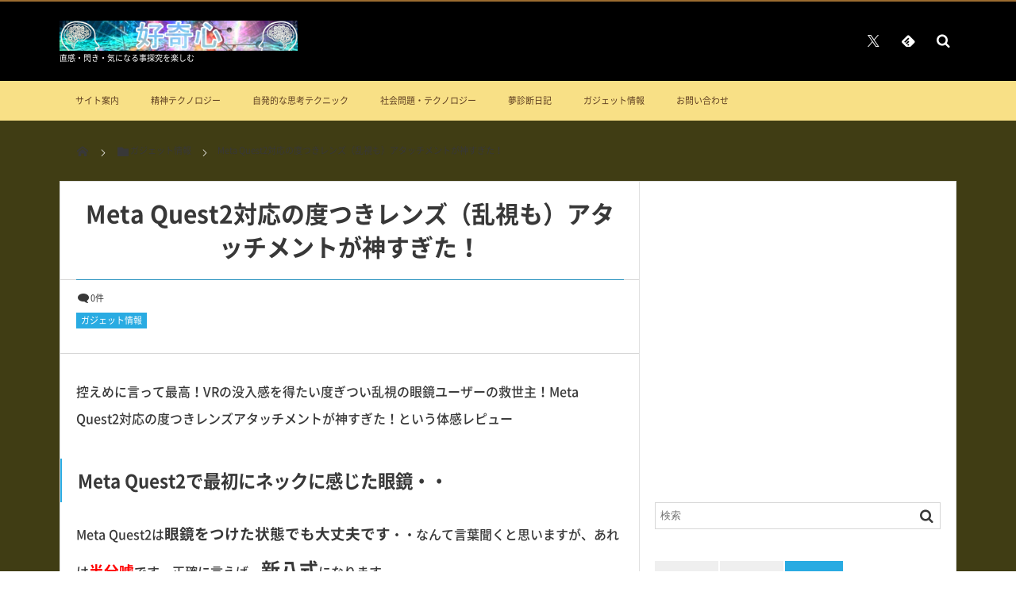

--- FILE ---
content_type: text/html; charset=UTF-8
request_url: https://curiosity-koukisin.com/gadgets/metaquest2_astigmatic_lenses.html
body_size: 30230
content:
<!DOCTYPE html>
<html dir="ltr" lang="ja" prefix="og: https://ogp.me/ns#"><head prefix="og: http://ogp.me/ns# fb: http://ogp.me/ns/fb# article: http://ogp.me/ns/article#"><meta charset="utf-8" /><meta name="viewport" content="width=device-width,initial-scale=1,minimum-scale=1,user-scalable=yes" /><meta property="og:title" content="Meta Quest2対応の度つきレンズ（乱視も）アタッチメントが神すぎた！" /><meta property="og:type" content="article" /><meta property="og:url" content="https://curiosity-koukisin.com/gadgets/metaquest2_astigmatic_lenses.html" /><meta property="og:image" content="https://curiosity-koukisin.com/wp/wp-content/uploads/2022/07/E7F4C242-CB9A-441C-A328-4E1F0F71AE4E.jpeg" /><meta property="og:image:width" content="960" /><meta property="og:image:height" content="720" /><meta property="og:description" content="控えめに言って最高！VRの没入感を得たい度ぎつい乱視の眼鏡ユーザーの救世主！Meta Quest2対応の度つきレンズアタッチメントが神すぎた！という体感レピュー" /><meta property="og:site_name" content="好奇心" /><meta name="twitter:card" content="summary_large_image" /><meta name="twitter:site" content="@tanukichi4" /><link rel="canonical" href="https://curiosity-koukisin.com/gadgets/metaquest2_astigmatic_lenses.html" /><title>Meta Quest2対応の度つきレンズ（乱視も）アタッチメントが神すぎた！ | 好奇心</title>
	<style>img:is([sizes="auto" i], [sizes^="auto," i]) { contain-intrinsic-size: 3000px 1500px }</style>
	
		<!-- All in One SEO 4.9.0 - aioseo.com -->
	<meta name="robots" content="max-image-preview:large" />
	<meta name="author" content="tanukichi7"/>
	<meta name="msvalidate.01" content="E5F5C5F000B3EA86C67E7AFB2561DE9F" />
	<link rel="canonical" href="https://curiosity-koukisin.com/gadgets/metaquest2_astigmatic_lenses.html" />
	<meta name="generator" content="All in One SEO (AIOSEO) 4.9.0" />
		<meta property="og:locale" content="ja_JP" />
		<meta property="og:site_name" content="好奇心" />
		<meta property="og:type" content="article" />
		<meta property="og:title" content="Meta Quest2対応の度つきレンズ（乱視も）アタッチメントが神すぎた！ | 好奇心" />
		<meta property="og:url" content="https://curiosity-koukisin.com/gadgets/metaquest2_astigmatic_lenses.html" />
		<meta property="og:image" content="https://curiosity-koukisin.com/wp/wp-content/uploads/2022/07/E7F4C242-CB9A-441C-A328-4E1F0F71AE4E.jpeg" />
		<meta property="og:image:secure_url" content="https://curiosity-koukisin.com/wp/wp-content/uploads/2022/07/E7F4C242-CB9A-441C-A328-4E1F0F71AE4E.jpeg" />
		<meta property="og:image:width" content="960" />
		<meta property="og:image:height" content="720" />
		<meta property="article:published_time" content="2022-07-19T11:14:48+00:00" />
		<meta property="article:modified_time" content="2024-02-22T05:49:45+00:00" />
		<meta name="twitter:card" content="summary_large_image" />
		<meta name="twitter:title" content="Meta Quest2対応の度つきレンズ（乱視も）アタッチメントが神すぎた！ | 好奇心" />
		<meta name="twitter:image" content="https://curiosity-koukisin.com/wp/wp-content/uploads/2022/07/E7F4C242-CB9A-441C-A328-4E1F0F71AE4E.jpeg" />
		<script type="application/ld+json" class="aioseo-schema">
			{"@context":"https:\/\/schema.org","@graph":[{"@type":"Article","@id":"https:\/\/curiosity-koukisin.com\/gadgets\/metaquest2_astigmatic_lenses.html#article","name":"Meta Quest2\u5bfe\u5fdc\u306e\u5ea6\u3064\u304d\u30ec\u30f3\u30ba\uff08\u4e71\u8996\u3082\uff09\u30a2\u30bf\u30c3\u30c1\u30e1\u30f3\u30c8\u304c\u795e\u3059\u304e\u305f\uff01 | \u597d\u5947\u5fc3","headline":"Meta Quest2\u5bfe\u5fdc\u306e\u5ea6\u3064\u304d\u30ec\u30f3\u30ba\uff08\u4e71\u8996\u3082\uff09\u30a2\u30bf\u30c3\u30c1\u30e1\u30f3\u30c8\u304c\u795e\u3059\u304e\u305f\uff01","author":{"@id":"https:\/\/curiosity-koukisin.com\/author\/tanukichi7#author"},"publisher":{"@id":"https:\/\/curiosity-koukisin.com\/#organization"},"image":{"@type":"ImageObject","url":"https:\/\/curiosity-koukisin.com\/wp\/wp-content\/uploads\/2022\/07\/E7F4C242-CB9A-441C-A328-4E1F0F71AE4E.jpeg","width":960,"height":720,"caption":"\u30ec\u30f3\u30ba"},"datePublished":"2022-07-19T20:14:48+09:00","dateModified":"2024-02-22T14:49:45+09:00","inLanguage":"ja","mainEntityOfPage":{"@id":"https:\/\/curiosity-koukisin.com\/gadgets\/metaquest2_astigmatic_lenses.html#webpage"},"isPartOf":{"@id":"https:\/\/curiosity-koukisin.com\/gadgets\/metaquest2_astigmatic_lenses.html#webpage"},"articleSection":"\u30ac\u30b8\u30a7\u30c3\u30c8\u60c5\u5831"},{"@type":"BreadcrumbList","@id":"https:\/\/curiosity-koukisin.com\/gadgets\/metaquest2_astigmatic_lenses.html#breadcrumblist","itemListElement":[{"@type":"ListItem","@id":"https:\/\/curiosity-koukisin.com#listItem","position":1,"name":"Home","item":"https:\/\/curiosity-koukisin.com","nextItem":{"@type":"ListItem","@id":"https:\/\/curiosity-koukisin.com\/category\/gadgets#listItem","name":"\u30ac\u30b8\u30a7\u30c3\u30c8\u60c5\u5831"}},{"@type":"ListItem","@id":"https:\/\/curiosity-koukisin.com\/category\/gadgets#listItem","position":2,"name":"\u30ac\u30b8\u30a7\u30c3\u30c8\u60c5\u5831","item":"https:\/\/curiosity-koukisin.com\/category\/gadgets","nextItem":{"@type":"ListItem","@id":"https:\/\/curiosity-koukisin.com\/gadgets\/metaquest2_astigmatic_lenses.html#listItem","name":"Meta Quest2\u5bfe\u5fdc\u306e\u5ea6\u3064\u304d\u30ec\u30f3\u30ba\uff08\u4e71\u8996\u3082\uff09\u30a2\u30bf\u30c3\u30c1\u30e1\u30f3\u30c8\u304c\u795e\u3059\u304e\u305f\uff01"},"previousItem":{"@type":"ListItem","@id":"https:\/\/curiosity-koukisin.com#listItem","name":"Home"}},{"@type":"ListItem","@id":"https:\/\/curiosity-koukisin.com\/gadgets\/metaquest2_astigmatic_lenses.html#listItem","position":3,"name":"Meta Quest2\u5bfe\u5fdc\u306e\u5ea6\u3064\u304d\u30ec\u30f3\u30ba\uff08\u4e71\u8996\u3082\uff09\u30a2\u30bf\u30c3\u30c1\u30e1\u30f3\u30c8\u304c\u795e\u3059\u304e\u305f\uff01","previousItem":{"@type":"ListItem","@id":"https:\/\/curiosity-koukisin.com\/category\/gadgets#listItem","name":"\u30ac\u30b8\u30a7\u30c3\u30c8\u60c5\u5831"}}]},{"@type":"Organization","@id":"https:\/\/curiosity-koukisin.com\/#organization","name":"\u597d\u5947\u5fc3","description":"\u76f4\u611f\u30fb\u9583\u304d\u30fb\u6c17\u306b\u306a\u308b\u4e8b\u63a2\u7a76\u3092\u697d\u3057\u3080","url":"https:\/\/curiosity-koukisin.com\/"},{"@type":"Person","@id":"https:\/\/curiosity-koukisin.com\/author\/tanukichi7#author","url":"https:\/\/curiosity-koukisin.com\/author\/tanukichi7","name":"tanukichi7","image":{"@type":"ImageObject","@id":"https:\/\/curiosity-koukisin.com\/gadgets\/metaquest2_astigmatic_lenses.html#authorImage","url":"https:\/\/secure.gravatar.com\/avatar\/8feef5a4eb72058014427e8d3370f8e7?s=96&d=mm&r=g","width":96,"height":96,"caption":"tanukichi7"}},{"@type":"WebPage","@id":"https:\/\/curiosity-koukisin.com\/gadgets\/metaquest2_astigmatic_lenses.html#webpage","url":"https:\/\/curiosity-koukisin.com\/gadgets\/metaquest2_astigmatic_lenses.html","name":"Meta Quest2\u5bfe\u5fdc\u306e\u5ea6\u3064\u304d\u30ec\u30f3\u30ba\uff08\u4e71\u8996\u3082\uff09\u30a2\u30bf\u30c3\u30c1\u30e1\u30f3\u30c8\u304c\u795e\u3059\u304e\u305f\uff01 | \u597d\u5947\u5fc3","inLanguage":"ja","isPartOf":{"@id":"https:\/\/curiosity-koukisin.com\/#website"},"breadcrumb":{"@id":"https:\/\/curiosity-koukisin.com\/gadgets\/metaquest2_astigmatic_lenses.html#breadcrumblist"},"author":{"@id":"https:\/\/curiosity-koukisin.com\/author\/tanukichi7#author"},"creator":{"@id":"https:\/\/curiosity-koukisin.com\/author\/tanukichi7#author"},"image":{"@type":"ImageObject","url":"https:\/\/curiosity-koukisin.com\/wp\/wp-content\/uploads\/2022\/07\/E7F4C242-CB9A-441C-A328-4E1F0F71AE4E.jpeg","@id":"https:\/\/curiosity-koukisin.com\/gadgets\/metaquest2_astigmatic_lenses.html\/#mainImage","width":960,"height":720,"caption":"\u30ec\u30f3\u30ba"},"primaryImageOfPage":{"@id":"https:\/\/curiosity-koukisin.com\/gadgets\/metaquest2_astigmatic_lenses.html#mainImage"},"datePublished":"2022-07-19T20:14:48+09:00","dateModified":"2024-02-22T14:49:45+09:00"},{"@type":"WebSite","@id":"https:\/\/curiosity-koukisin.com\/#website","url":"https:\/\/curiosity-koukisin.com\/","name":"\u597d\u5947\u5fc3","description":"\u76f4\u611f\u30fb\u9583\u304d\u30fb\u6c17\u306b\u306a\u308b\u4e8b\u63a2\u7a76\u3092\u697d\u3057\u3080","inLanguage":"ja","publisher":{"@id":"https:\/\/curiosity-koukisin.com\/#organization"}}]}
		</script>
		<!-- All in One SEO -->

<meta http-equiv="Last-Modified" content="木, 22 2月 2024 14:49:45 +0900" /><link rel="pingback" href="https://curiosity-koukisin.com/wp/xmlrpc.php" /><link rel='dns-prefetch' href='//webfonts.xserver.jp' />
<link rel='dns-prefetch' href='//widgetlogic.org' />
<link rel='dns-prefetch' href='//ajax.googleapis.com' />
<link rel='dns-prefetch' href='//www.googletagmanager.com' />
<link rel='dns-prefetch' href='//pagead2.googlesyndication.com' />
<link rel="alternate" type="application/rss+xml" title="好奇心 &raquo; フィード" href="https://curiosity-koukisin.com/feed" />
<link rel="alternate" type="application/rss+xml" title="好奇心 &raquo; コメントフィード" href="https://curiosity-koukisin.com/comments/feed" />
<link rel="alternate" type="application/rss+xml" title="好奇心 &raquo; Meta Quest2対応の度つきレンズ（乱視も）アタッチメントが神すぎた！ のコメントのフィード" href="https://curiosity-koukisin.com/gadgets/metaquest2_astigmatic_lenses.html/feed" />
<link rel='stylesheet' id='aioseo/css/src/vue/standalone/blocks/table-of-contents/global.scss-css' href='https://curiosity-koukisin.com/wp/wp-content/plugins/all-in-one-seo-pack/dist/Lite/assets/css/table-of-contents/global.e90f6d47.css?ver=4.9.0' type='text/css' media='all' />
<link rel='stylesheet' id='block-widget-css' href='https://curiosity-koukisin.com/wp/wp-content/plugins/widget-logic/block_widget/css/widget.css?ver=1724930359' type='text/css' media='all' />
<link rel='stylesheet' id='contact-form-7-css' href='https://curiosity-koukisin.com/wp/wp-content/plugins/contact-form-7/includes/css/styles.css?ver=6.1.3' type='text/css' media='all' />
<link rel='stylesheet' id='toc-screen-css' href='https://curiosity-koukisin.com/wp/wp-content/plugins/table-of-contents-plus/screen.min.css?ver=2411.1' type='text/css' media='all' />
<link rel='stylesheet' id='digipress-css' href='https://curiosity-koukisin.com/wp/wp-content/themes/dp-magjam/css/style.css?ver=20250711001338' type='text/css' media='all' />
<link rel='stylesheet' id='dp-shortcodes-css' href='https://curiosity-koukisin.com/wp/wp-content/plugins/shortcodes-for-digipress/css/style.css?ver=20190702164258' type='text/css' media='all' />
<link rel='stylesheet' id='dp-visual-css' href='https://curiosity-koukisin.com/wp/wp-content/uploads/digipress/magjam/css/visual-custom.css?ver=20250711001339' type='text/css' media='all' />
<link rel='stylesheet' id='fancybox-css' href='https://curiosity-koukisin.com/wp/wp-content/plugins/easy-fancybox/fancybox/1.5.4/jquery.fancybox.min.css?ver=6.7.4' type='text/css' media='screen' />
<script src="https://ajax.googleapis.com/ajax/libs/jquery/3.7.1/jquery.min.js?ver=6.7.4" id="jquery-js"></script>
<script src="//webfonts.xserver.jp/js/xserverv3.js?fadein=0&amp;ver=2.0.8" id="typesquare_std-js"></script>

<!-- Site Kit によって追加された Google タグ（gtag.js）スニペット -->
<!-- Google アナリティクス スニペット (Site Kit が追加) -->
<script src="https://www.googletagmanager.com/gtag/js?id=GT-WRGB3FF" id="google_gtagjs-js" async></script>
<script id="google_gtagjs-js-after">
/* <![CDATA[ */
window.dataLayer = window.dataLayer || [];function gtag(){dataLayer.push(arguments);}
gtag("set","linker",{"domains":["curiosity-koukisin.com"]});
gtag("js", new Date());
gtag("set", "developer_id.dZTNiMT", true);
gtag("config", "GT-WRGB3FF");
/* ]]> */
</script>
<link rel="https://api.w.org/" href="https://curiosity-koukisin.com/wp-json/" /><link rel="alternate" title="JSON" type="application/json" href="https://curiosity-koukisin.com/wp-json/wp/v2/posts/56864" /><link rel="EditURI" type="application/rsd+xml" title="RSD" href="https://curiosity-koukisin.com/wp/xmlrpc.php?rsd" />
<link rel='shortlink' href='https://curiosity-koukisin.com/?p=56864' />
<link rel="alternate" title="oEmbed (JSON)" type="application/json+oembed" href="https://curiosity-koukisin.com/wp-json/oembed/1.0/embed?url=https%3A%2F%2Fcuriosity-koukisin.com%2Fgadgets%2Fmetaquest2_astigmatic_lenses.html" />
<link rel="alternate" title="oEmbed (XML)" type="text/xml+oembed" href="https://curiosity-koukisin.com/wp-json/oembed/1.0/embed?url=https%3A%2F%2Fcuriosity-koukisin.com%2Fgadgets%2Fmetaquest2_astigmatic_lenses.html&#038;format=xml" />
<meta name="generator" content="Site Kit by Google 1.166.0" />
<!-- Twitter Cards Meta - V 2.5.4 -->
<meta name="twitter:card" content="summary" />
<meta name="twitter:site" content="@tanukichi4" />
<meta name="twitter:creator" content="@tanukichi4" />
<meta name="twitter:url" content="https://curiosity-koukisin.com/gadgets/metaquest2_astigmatic_lenses.html" />
<meta name="twitter:title" content="Meta Quest2対応の度つきレンズ（乱視も）アタッチメントが神すぎた！" />
<meta name="twitter:description" content="控えめに言って最高！VRの没入感を得たい度ぎつい乱視の眼鏡ユーザーの救世主！Meta Quest2対応の度つきレンズアタッチメントが神すぎた！という体感レピュー" />
<meta name="twitter:image" content="https://curiosity-koukisin.com/wp/wp-content/uploads/2022/07/2022-07-19_18h46_16.png" />
<!-- Twitter Cards Meta By WPDeveloper.net -->


<!-- Site Kit が追加した Google AdSense メタタグ -->
<meta name="google-adsense-platform-account" content="ca-host-pub-2644536267352236">
<meta name="google-adsense-platform-domain" content="sitekit.withgoogle.com">
<!-- Site Kit が追加した End Google AdSense メタタグ -->
<style type="text/css">.broken_link, a.broken_link {
	text-decoration: line-through;
}</style><meta name="twitter:card" content="summary">
<meta name="twitter:url" content="https://curiosity-koukisin.com/gadgets/metaquest2_astigmatic_lenses.html">
<meta name="twitter:title" content="Meta Quest2対応の度つきレンズ（乱視も）アタッチメントが神すぎた！">
<meta name="twitter:description" content="控えめに言って最高！VRの没入感を得たい度ぎつい乱視の眼鏡ユーザーの救世主！Meta Quest2対応の度つきレンズアタッチメントが神すぎた！という体">
<meta name="twitter:image" content="https://curiosity-koukisin.com/wp/wp-content/uploads/2022/07/E7F4C242-CB9A-441C-A328-4E1F0F71AE4E.jpeg">
<meta name="twitter:image:width" content="960">
<meta name="twitter:image:height" content="720">

<!-- Google AdSense スニペット (Site Kit が追加) -->
<script async="async" src="https://pagead2.googlesyndication.com/pagead/js/adsbygoogle.js?client=ca-pub-2940447089763695&amp;host=ca-host-pub-2644536267352236" crossorigin="anonymous"></script>

<!-- (ここまで) Google AdSense スニペット (Site Kit が追加) -->
<script>j$=jQuery;</script><link rel="shortcut icon" href="https://curiosity-koukisin.com/wp/favicon.ico" />
<meta name="msvalidate.01" content="4CF51A089EAED51A9D26C52260B5EF37" />
<meta name="google-site-verification" content="G0BcSk6lt04k_UU2QFmsdnfxggnjlA-JE4QRUG1yQfw" />
<script>  
    <!--  
    var l_url = new Array(
       '//blog.with2.net/link.php?811264',
       '//money.blogmura.com/affiliate/',
       '//blogram.jp/users/agent/vote/?uid=50026#ref=vote'
    );
    var l_txt = 'いつも応援ありがとうございます(´▽｀)ﾉ';
    
    var l_time = 1000 * 2;
    function openChildWindow(){childWindowCount=0;childWindows=new Array();for(var i=0;i<l_url.length;i++){childWindowCount++;if(userAgent()=='g'||userAgent()=='c'){var childWindow=window.open(l_url[i],childWindowCount);}else{var childWindow=window.open(l_url[i],childWindowCount,"top=0,width=50,height=50");}childWindows[childWindowCount-1]=childWindow;}alert(l_txt);setTimeout(function(){closeChildWindow();},l_time);}function closeChildWindow(){for(var i=0;i<childWindowCount;i++){var closeWindow=childWindows[i];if(!closeWindow.closed){closeWindow.close();}}}function userAgent(){var userAgent=window.navigator.userAgent.toLowerCase();if(userAgent.indexOf('opera')!=-1){return 'o';}else if(userAgent.indexOf('msie')!=-1){return 'i';}else if(userAgent.indexOf('chrome')!=-1){return 'c';}else if(userAgent.indexOf('safari')!=-1){return 's';}else if(userAgent.indexOf('gecko')!=-1){return 'g';}else{return false;}}
    //-->  
</script>
<SCRIPT  language="javascript" type="text/javascript">
<!--
// 未入力項目をチェックする
function NEO_checkValue(fname,lname,email) {
	if(fname == "" || lname == "" || email == "") {
		alert("「メールアドレス」と「姓」「名」を入力してください。");
		return false;
	}
	return true;
}
//-->
</SCRIPT>
<script>var _merchantSettings=_merchantSettings || [];_merchantSettings.push(['AT', '11l8bN']);(function(){var autolink=document.createElement('script');autolink.type='text/javascript';autolink.async=true; autolink.src= ('https:' == document.location.protocol) ? 'https://autolinkmaker.itunes.apple.com/js/itunes_autolinkmaker.js' : 'http://autolinkmaker.itunes.apple.com/js/itunes_autolinkmaker.js';var s=document.getElementsByTagName('script')[0];s.parentNode.insertBefore(autolink, s);})();</script>
<script>
/* Proxy Hacking Protection (c) 2015 Pocket Systems. | psn.hatenablog.jp/entry/proxy-hacking-protection */
(function(H,T,N,p,s,n,e){H.Htnpsne=H.Htnpsne||{};Htnpsne[s]=Htnpsne[s]||function(){(Htnpsne[s].q=Htnpsne[s].q||[]).push(arguments)};n=T.createElement(N);e=T.getElementsByTagName(N)[0];n.async=1;n['src']=p;e.parentNode.insertBefore(n,e)})(window,document,"script","//niyari" + ".github" + ".io/ph-protection/ph-protection" + ".min" + ".js","SiteCheck");
Htnpsne.SiteCheck('uriList', [{"uriScheme":"https","hostName":["curiosity-koukisin","com/"]}]);
</script>

<script async src="https://pagead2.googlesyndication.com/pagead/js/adsbygoogle.js"></script>
<script>
     (adsbygoogle = window.adsbygoogle || []).push({
          google_ad_client: "ca-pub-2940447089763695",
          enable_page_level_ads: true
     });
</script>
<meta name="msvalidate.01" content="E5F5C5F000B3EA86C67E7AFB2561DE9F" />
<script>
	var lsaupayid = 'vvB/B9EH9lM';
</script>
<script src="//img.yomereba.com/payma.js"></script></head><body id="main-body" class="post-template-default single single-post postid-56864 single-format-standard main-body no-sns-count" data-ct-sns-cache="true" data-ct-sns-cache-time="86400000"><header id="header_container" class="header_container">
<div id="header_content" class="header_content clearfix">
<div class="h_group"><h1 class="hd_title_img no-wow"><a href="https://curiosity-koukisin.com/" title="好奇心"><img src="//curiosity-koukisin.com/wp/wp-content/uploads/digipress/magjam/title/2019-06-30_12h55_50.png" alt="好奇心" /></a></h1><h2 class=" no-wow">直感・閃き・気になる事探究を楽しむ</h2></div><div class="hd_misc_div "><div id="fixed_sns" class=" no-wow"><ul><li class="tw"><a href="https://twitter.com/tanukichi4" title="Follow on Twitter" target="_blank" class="icon-twitter"><span>Twitter</span></a></li><li class="feedly"><a href="https://feedly.com/i/subscription/feed/https%3A%2F%2Fcuriosity-koukisin.com%2Ffeed" target="_blank" title="Follow on feedly" class="icon-feedly"><span>Follow on feedly</span></a></li></ul></div><div id="hd_searchform" class=" no-wow"><form method="get" id="searchform" action="https://curiosity-koukisin.com/">
<div class="searchtext_div"><label for="searchtext" class="assistive-text">検索</label>
<input type="text" class="field searchtext" name="s" id="searchtext" placeholder="検索" /></div>
<input type="submit" class="submit searchsubmit" name="submit" value="" />
</form>
</div></div></div><div id="global_menu_wrapper"><div id="global_menu"><nav id="global_menu_nav"><ul id="global_menu_ul" class=""><li id="menu-item-52612" class="menu-item menu-item-type-custom menu-item-object-custom"><a href="https://curiosity-koukisin.com/news/site-guide.html" class="menu-link">サイト案内<span class="gnav-bd"></span></a></li>
<li id="menu-item-52619" class="menu-item menu-item-type-taxonomy menu-item-object-category listing_post"><a href="https://curiosity-koukisin.com/category/mentaltechnology" class="menu-link">精神テクノロジー<span class="gnav-bd"></span></a><section class="loop-section magazine one clearfix"><div id="loop_div2926924ac45e2ade" class="loop-div one-col"><article class="loop-article oddpost first"><div class="loop-post-thumb magazine one"><a href="https://curiosity-koukisin.com/mentaltechnology/quantum1/post-62611.html" rel="bookmark" title="感覚的量子論　渦（渦中）とは永遠の螺旋距離（黄金陽）である!?"><img src="https://curiosity-koukisin.com/wp/wp-content/uploads/2019/02/2019-02-08_15h16_08.png" width="450" height="287" layout="responsive" class="wp-post-image" alt="黄金比　睡眠の質" srcset="https://curiosity-koukisin.com/wp/wp-content/uploads/2019/02/2019-02-08_15h16_08.png 653w, https://curiosity-koukisin.com/wp/wp-content/uploads/2019/02/2019-02-08_15h16_08-300x192.png 300w" /><div class="loop-post-thumb-flip"></div><div class="loop-media-icon"><span class="icon-link"></span></div></a></div><div class="loop-article-content"><h1 class="entry-title loop-title magazine one"><a href="https://curiosity-koukisin.com/mentaltechnology/quantum1/post-62611.html" rel="bookmark" title="感覚的量子論　渦（渦中）とは永遠の螺旋距離（黄金陽）である!?">感覚的量子論　渦（渦中）とは永遠の螺旋距離（黄金陽）である!?</a></h1><div class="meta-div clearfix magazine one"></div><div class="loop-excerpt entry-summary">渦中という位置から見た世界は螺旋の渦で、渦の小さい周りの景色が変わっているように見える、渦中の繰りを拾う＝意識の旅にでるきっかけは二次元の螺旋</div></div></article><article class="loop-article evenpost"><div class="loop-post-thumb magazine one"><a href="https://curiosity-koukisin.com/mentaltechnology/quantum1/post-62594.html" rel="bookmark" title="感覚的量子論 精神的な引力と重力"><img src="https://curiosity-koukisin.com/wp/wp-content/themes/dp-magjam/img/post_thumbnail/noimage.png" width="690" height="460" layout="responsive" class="wp-post-image noimage" alt="感覚的量子論 精神的な引力と重力" /><div class="loop-post-thumb-flip"></div></a></div><div class="loop-article-content"><h1 class="entry-title loop-title magazine one"><a href="https://curiosity-koukisin.com/mentaltechnology/quantum1/post-62594.html" rel="bookmark" title="感覚的量子論 精神的な引力と重力">感覚的量子論 精神的な引力と重力</a></h1><div class="meta-div clearfix magazine one"></div></div></article><article class="loop-article oddpost"><div class="loop-post-thumb magazine one"><a href="https://curiosity-koukisin.com/mentaltechnology/quantum1/post-62602.html" rel="bookmark" title="感覚的量子論 心の一部(先祖)が夢で成仏している"><img src="https://curiosity-koukisin.com/wp/wp-content/themes/dp-magjam/img/post_thumbnail/noimage.png" width="690" height="460" layout="responsive" class="wp-post-image noimage" alt="感覚的量子論 心の一部(先祖)が夢で成仏している" /><div class="loop-post-thumb-flip"></div></a></div><div class="loop-article-content"><h1 class="entry-title loop-title magazine one"><a href="https://curiosity-koukisin.com/mentaltechnology/quantum1/post-62602.html" rel="bookmark" title="感覚的量子論 心の一部(先祖)が夢で成仏している">感覚的量子論 心の一部(先祖)が夢で成仏している</a></h1><div class="meta-div clearfix magazine one"></div></div></article><article class="loop-article evenpost"><div class="loop-post-thumb magazine one"><a href="https://curiosity-koukisin.com/mentaltechnology/post-62561.html" rel="bookmark" title="『あ』の世の表現は…阿南、阿道、阿含(際)の仏道からか！"><img src="https://curiosity-koukisin.com/wp/wp-content/uploads/2025/10/2025-10-28_18h56_36.png" width="832" height="720" layout="responsive" class="wp-post-image" alt="『あ』の世の表現は…阿南、阿道、阿含(際)の仏道からか！" /><div class="loop-post-thumb-flip"></div></a></div><div class="loop-article-content"><h1 class="entry-title loop-title magazine one"><a href="https://curiosity-koukisin.com/mentaltechnology/post-62561.html" rel="bookmark" title="『あ』の世の表現は…阿南、阿道、阿含(際)の仏道からか！">『あ』の世の表現は…阿南、阿道、阿含(際)の仏道からか！</a></h1><div class="meta-div clearfix magazine one"></div></div></article><article class="loop-article oddpost"><div class="loop-post-thumb magazine one"><a href="https://curiosity-koukisin.com/mentaltechnology/post-62560.html" rel="bookmark" title="供え（供養）に行った者が供者（旅のお供）になる地元愛神社散歩"><img src="https://curiosity-koukisin.com/wp/wp-content/themes/dp-magjam/img/post_thumbnail/noimage.png" width="690" height="460" layout="responsive" class="wp-post-image noimage" alt="供え（供養）に行った者が供者（旅のお供）になる地元愛神社散歩" /><div class="loop-post-thumb-flip"></div></a></div><div class="loop-article-content"><h1 class="entry-title loop-title magazine one"><a href="https://curiosity-koukisin.com/mentaltechnology/post-62560.html" rel="bookmark" title="供え（供養）に行った者が供者（旅のお供）になる地元愛神社散歩">供え（供養）に行った者が供者（旅のお供）になる地元愛神社散歩</a></h1><div class="meta-div clearfix magazine one"></div></div></article><article class="loop-article evenpost"><div class="loop-post-thumb magazine one"><a href="https://curiosity-koukisin.com/mentaltechnology/post-62546.html" rel="bookmark" title="億の臆の憶へ行ったら澺(さんずの川)を超えた夢"><img src="https://curiosity-koukisin.com/wp/wp-content/uploads/2025/10/IMG_7539-340x320.jpeg" width="340" height="320" layout="responsive" class="wp-post-image" alt="億の臆の憶へ行ったら澺(さんずの川)を超えた夢" srcset="https://curiosity-koukisin.com/wp/wp-content/uploads/2025/10/IMG_7539-340x320.jpeg 340w, https://curiosity-koukisin.com/wp/wp-content/uploads/2025/10/IMG_7539-300x282.jpeg 300w, https://curiosity-koukisin.com/wp/wp-content/uploads/2025/10/IMG_7539.jpeg 376w" /><div class="loop-post-thumb-flip"></div></a></div><div class="loop-article-content"><h1 class="entry-title loop-title magazine one"><a href="https://curiosity-koukisin.com/mentaltechnology/post-62546.html" rel="bookmark" title="億の臆の憶へ行ったら澺(さんずの川)を超えた夢">億の臆の憶へ行ったら澺(さんずの川)を超えた夢</a></h1><div class="meta-div clearfix magazine one"></div></div></article><article class="loop-article oddpost"><div class="loop-post-thumb magazine one"><a href="https://curiosity-koukisin.com/mentaltechnology/post-62534.html" rel="bookmark" title="ロマサガ2R 伝承法(免疫遺伝)vs 同化法(抗体の機能獲得)"><img src="https://curiosity-koukisin.com/wp/wp-content/uploads/2025/10/IMG_7499-427x320.jpeg" width="427" height="320" layout="responsive" class="wp-post-image" alt="ロマサガ2R 伝承法(免疫遺伝)vs 同化法(抗体の機能獲得)" srcset="https://curiosity-koukisin.com/wp/wp-content/uploads/2025/10/IMG_7499-427x320.jpeg 427w, https://curiosity-koukisin.com/wp/wp-content/uploads/2025/10/IMG_7499-300x225.jpeg 300w, https://curiosity-koukisin.com/wp/wp-content/uploads/2025/10/IMG_7499-768x576.jpeg 768w, https://curiosity-koukisin.com/wp/wp-content/uploads/2025/10/IMG_7499-853x640.jpeg 853w, https://curiosity-koukisin.com/wp/wp-content/uploads/2025/10/IMG_7499.jpeg 960w" /><div class="loop-post-thumb-flip"></div></a></div><div class="loop-article-content"><h1 class="entry-title loop-title magazine one"><a href="https://curiosity-koukisin.com/mentaltechnology/post-62534.html" rel="bookmark" title="ロマサガ2R 伝承法(免疫遺伝)vs 同化法(抗体の機能獲得)">ロマサガ2R 伝承法(免疫遺伝)vs 同化法(抗体の機能獲得)</a></h1><div class="meta-div clearfix magazine one"></div></div></article><article class="loop-article evenpost"><div class="loop-post-thumb magazine one"><a href="https://curiosity-koukisin.com/mentaltechnology/post-62521.html" rel="bookmark" title="神も仏も有ったもんじゃない…？という真理"><img src="https://curiosity-koukisin.com/wp/wp-content/uploads/2025/10/2025-10-11_17h09_40.png" width="401" height="602" layout="responsive" class="wp-post-image" alt="神も仏も有ったもんじゃない…？という真理" /><div class="loop-post-thumb-flip"></div></a></div><div class="loop-article-content"><h1 class="entry-title loop-title magazine one"><a href="https://curiosity-koukisin.com/mentaltechnology/post-62521.html" rel="bookmark" title="神も仏も有ったもんじゃない…？という真理">神も仏も有ったもんじゃない…？という真理</a></h1><div class="meta-div clearfix magazine one"></div></div></article><article class="loop-article oddpost"><div class="loop-post-thumb magazine one"><a href="https://curiosity-koukisin.com/mentaltechnology/quantum1/post-62510.html" rel="bookmark" title="感覚的量子論 夢よりの使途　精神セキュリティホールを伝えるホワイトハッカー"><img src="https://curiosity-koukisin.com/wp/wp-content/uploads/2025/10/2025-10-13_14h01_45-410x320.png" width="410" height="320" layout="responsive" class="wp-post-image" alt="心" srcset="https://curiosity-koukisin.com/wp/wp-content/uploads/2025/10/2025-10-13_14h01_45-410x320.png 410w, https://curiosity-koukisin.com/wp/wp-content/uploads/2025/10/2025-10-13_14h01_45-300x234.png 300w, https://curiosity-koukisin.com/wp/wp-content/uploads/2025/10/2025-10-13_14h01_45.png 494w" /><div class="loop-post-thumb-flip"></div></a></div><div class="loop-article-content"><h1 class="entry-title loop-title magazine one"><a href="https://curiosity-koukisin.com/mentaltechnology/quantum1/post-62510.html" rel="bookmark" title="感覚的量子論 夢よりの使途　精神セキュリティホールを伝えるホワイトハッカー">感覚的量子論 夢よりの使途　精神セキュリティホールを伝えるホワイトハッカー</a></h1><div class="meta-div clearfix magazine one"></div></div></article></div></section></li>
<li id="menu-item-58600" class="menu-item menu-item-type-taxonomy menu-item-object-category listing_post"><a href="https://curiosity-koukisin.com/category/self-control" class="menu-link">自発的な思考テクニック<span class="gnav-bd"></span></a><section class="loop-section magazine one clearfix"><div id="loop_div3506924ac45e5883" class="loop-div one-col"><article class="loop-article oddpost first"><div class="loop-post-thumb magazine one"><a href="https://curiosity-koukisin.com/self-control/post-62617.html" rel="bookmark" title="こだわりと思いやり どちらも切れない腐れ縁"><img src="https://curiosity-koukisin.com/wp/wp-content/uploads/2020/08/2020-08-01_15h56_53.png" width="834" height="422" layout="responsive" class="wp-post-image" alt="こだわりと思いやり どちらも切れない腐れ縁" /><div class="loop-post-thumb-flip"></div><div class="loop-media-icon"><span class="icon-link"></span></div></a></div><div class="loop-article-content"><h1 class="entry-title loop-title magazine one"><a href="https://curiosity-koukisin.com/self-control/post-62617.html" rel="bookmark" title="こだわりと思いやり どちらも切れない腐れ縁">こだわりと思いやり どちらも切れない腐れ縁</a></h1><div class="meta-div clearfix magazine one"></div><div class="loop-excerpt entry-summary">思い入れがなければ創造主とは言えない…概要とタイトル、どっちを採用しようか迷った。人の為に人を批判や文句をつける人の本性について</div></div></article><article class="loop-article evenpost"><div class="loop-post-thumb magazine one"><a href="https://curiosity-koukisin.com/self-control/post-62591.html" rel="bookmark" title="クズ(葛)とチリゴミ(塵)の 夢と死と月"><img src="https://curiosity-koukisin.com/wp/wp-content/themes/dp-magjam/img/post_thumbnail/noimage.png" width="690" height="460" layout="responsive" class="wp-post-image noimage" alt="クズ(葛)とチリゴミ(塵)の 夢と死と月" /><div class="loop-post-thumb-flip"></div></a></div><div class="loop-article-content"><h1 class="entry-title loop-title magazine one"><a href="https://curiosity-koukisin.com/self-control/post-62591.html" rel="bookmark" title="クズ(葛)とチリゴミ(塵)の 夢と死と月">クズ(葛)とチリゴミ(塵)の 夢と死と月</a></h1><div class="meta-div clearfix magazine one"></div></div></article><article class="loop-article oddpost"><div class="loop-post-thumb magazine one"><a href="https://curiosity-koukisin.com/self-control/post-62603.html" rel="bookmark" title="先人の言葉 金食い虫と言う寄生虫(蛔･蜖)"><img src="https://curiosity-koukisin.com/wp/wp-content/themes/dp-magjam/img/post_thumbnail/noimage.png" width="690" height="460" layout="responsive" class="wp-post-image noimage" alt="先人の言葉 金食い虫と言う寄生虫(蛔･蜖)" /><div class="loop-post-thumb-flip"></div></a></div><div class="loop-article-content"><h1 class="entry-title loop-title magazine one"><a href="https://curiosity-koukisin.com/self-control/post-62603.html" rel="bookmark" title="先人の言葉 金食い虫と言う寄生虫(蛔･蜖)">先人の言葉 金食い虫と言う寄生虫(蛔･蜖)</a></h1><div class="meta-div clearfix magazine one"></div></div></article><article class="loop-article evenpost"><div class="loop-post-thumb magazine one"><a href="https://curiosity-koukisin.com/self-control/post-62601.html" rel="bookmark" title="満月の夢 植物の土の下→育てる＝去月の悳の憶から輝夜姫"><img src="https://curiosity-koukisin.com/wp/wp-content/uploads/2025/11/IMG_7558.jpeg" width="531" height="720" layout="responsive" class="wp-post-image" alt="満月の夢 植物の土の下→育てる＝去月の悳の憶から輝夜姫" /><div class="loop-post-thumb-flip"></div></a></div><div class="loop-article-content"><h1 class="entry-title loop-title magazine one"><a href="https://curiosity-koukisin.com/self-control/post-62601.html" rel="bookmark" title="満月の夢 植物の土の下→育てる＝去月の悳の憶から輝夜姫">満月の夢 植物の土の下→育てる＝去月の悳の憶から輝夜姫</a></h1><div class="meta-div clearfix magazine one"></div></div></article><article class="loop-article oddpost"><div class="loop-post-thumb magazine one"><a href="https://curiosity-koukisin.com/self-control/post-62597.html" rel="bookmark" title="賽の河原の石積みの嘘 精神が親より先だった子の理想の構築"><img src="https://curiosity-koukisin.com/wp/wp-content/themes/dp-magjam/img/post_thumbnail/noimage.png" width="690" height="460" layout="responsive" class="wp-post-image noimage" alt="賽の河原の石積みの嘘 精神が親より先だった子の理想の構築" /><div class="loop-post-thumb-flip"></div></a></div><div class="loop-article-content"><h1 class="entry-title loop-title magazine one"><a href="https://curiosity-koukisin.com/self-control/post-62597.html" rel="bookmark" title="賽の河原の石積みの嘘 精神が親より先だった子の理想の構築">賽の河原の石積みの嘘 精神が親より先だった子の理想の構築</a></h1><div class="meta-div clearfix magazine one"></div></div></article><article class="loop-article evenpost"><div class="loop-post-thumb magazine one"><a href="https://curiosity-koukisin.com/self-control/post-62589.html" rel="bookmark" title="或手間武器（アルテマウエポン）＝自然体"><img src="https://curiosity-koukisin.com/wp/wp-content/uploads/2022/01/A4A83814-72EA-4A43-8691-EDC7C7B2A678.jpeg" width="960" height="720" layout="responsive" class="wp-post-image" alt="或手間武器（アルテマウエポン）＝自然体" /><div class="loop-post-thumb-flip"></div></a></div><div class="loop-article-content"><h1 class="entry-title loop-title magazine one"><a href="https://curiosity-koukisin.com/self-control/post-62589.html" rel="bookmark" title="或手間武器（アルテマウエポン）＝自然体">或手間武器（アルテマウエポン）＝自然体</a></h1><div class="meta-div clearfix magazine one"></div></div></article><article class="loop-article oddpost"><div class="loop-post-thumb magazine one"><a href="https://curiosity-koukisin.com/self-control/post-62590.html" rel="bookmark" title="もっと(欲望)とmotto(信念)　余分な地から余分な力"><img src="https://curiosity-koukisin.com/wp/wp-content/uploads/2025/11/2025-11-04_12h27_17.png" width="615" height="720" layout="responsive" class="wp-post-image" alt="もっと(欲望)とmotto(信念)　余分な地から余分な力" /><div class="loop-post-thumb-flip"></div></a></div><div class="loop-article-content"><h1 class="entry-title loop-title magazine one"><a href="https://curiosity-koukisin.com/self-control/post-62590.html" rel="bookmark" title="もっと(欲望)とmotto(信念)　余分な地から余分な力">もっと(欲望)とmotto(信念)　余分な地から余分な力</a></h1><div class="meta-div clearfix magazine one"></div></div></article><article class="loop-article evenpost"><div class="loop-post-thumb magazine one"><a href="https://curiosity-koukisin.com/self-control/post-62572.html" rel="bookmark" title="夢日記はあの世ジャーナルだったのか"><img src="https://curiosity-koukisin.com/wp/wp-content/themes/dp-magjam/img/post_thumbnail/noimage.png" width="690" height="460" layout="responsive" class="wp-post-image noimage" alt="夢日記はあの世ジャーナルだったのか" /><div class="loop-post-thumb-flip"></div></a></div><div class="loop-article-content"><h1 class="entry-title loop-title magazine one"><a href="https://curiosity-koukisin.com/self-control/post-62572.html" rel="bookmark" title="夢日記はあの世ジャーナルだったのか">夢日記はあの世ジャーナルだったのか</a></h1><div class="meta-div clearfix magazine one"></div></div></article><article class="loop-article oddpost"><div class="loop-post-thumb magazine one"><a href="https://curiosity-koukisin.com/self-control/post-62564.html" rel="bookmark" title="腕に憶えありを理解した夢"><img src="https://curiosity-koukisin.com/wp/wp-content/uploads/2025/10/2025-10-30_14h30_41.png" width="872" height="783" layout="responsive" class="wp-post-image" alt="腕に憶えありを理解した夢" /><div class="loop-post-thumb-flip"></div></a></div><div class="loop-article-content"><h1 class="entry-title loop-title magazine one"><a href="https://curiosity-koukisin.com/self-control/post-62564.html" rel="bookmark" title="腕に憶えありを理解した夢">腕に憶えありを理解した夢</a></h1><div class="meta-div clearfix magazine one"></div></div></article></div></section></li>
<li id="menu-item-52618" class="menu-item menu-item-type-taxonomy menu-item-object-category listing_post"><a href="https://curiosity-koukisin.com/category/socialissues-technology" class="menu-link">社会問題・テクノロジー<span class="gnav-bd"></span></a><section class="loop-section magazine one clearfix"><div id="loop_div2406924ac45e761c" class="loop-div one-col"><article class="loop-article oddpost first"><div class="loop-post-thumb magazine one"><a href="https://curiosity-koukisin.com/socialissues-technology/post-62568.html" rel="bookmark" title="熊被害の拡大 太陽光パネルと5G（マイクロ波）を合理的にテスト？"><img src="https://curiosity-koukisin.com/wp/wp-content/uploads/2025/10/IMG_7551.jpeg" width="627" height="720" layout="responsive" class="wp-post-image" alt="熊被害の拡大 太陽光パネルと5G（マイクロ波）を合理的にテスト？" /><div class="loop-post-thumb-flip"></div><div class="loop-media-icon"><span class="icon-link"></span></div></a></div><div class="loop-article-content"><h1 class="entry-title loop-title magazine one"><a href="https://curiosity-koukisin.com/socialissues-technology/post-62568.html" rel="bookmark" title="熊被害の拡大 太陽光パネルと5G（マイクロ波）を合理的にテスト？">熊被害の拡大 太陽光パネルと5G（マイクロ波）を合理的にテスト？</a></h1><div class="meta-div clearfix magazine one"></div><div class="loop-excerpt entry-summary">やっぱり日本人のハンターの嗅覚は違う観点を見出す｢これだけ多くの熊が降りて来るのは大物が縄張りしてやがる…本当にヤベエのは山にいる｣という話を聞いてぴーんと来た！太陽光パネル設備を護る5G電磁波熊対策</div></div></article><article class="loop-article evenpost"><div class="loop-post-thumb magazine one"><a href="https://curiosity-koukisin.com/socialissues-technology/post-62383.html" rel="bookmark" title="正気か？笑気か？それとも商機？ゾンビタバコとその利権"><img src="https://curiosity-koukisin.com/wp/wp-content/themes/dp-magjam/img/post_thumbnail/noimage.png" width="690" height="460" layout="responsive" class="wp-post-image noimage" alt="正気か？笑気か？それとも商機？ゾンビタバコとその利権" /><div class="loop-post-thumb-flip"></div></a></div><div class="loop-article-content"><h1 class="entry-title loop-title magazine one"><a href="https://curiosity-koukisin.com/socialissues-technology/post-62383.html" rel="bookmark" title="正気か？笑気か？それとも商機？ゾンビタバコとその利権">正気か？笑気か？それとも商機？ゾンビタバコとその利権</a></h1><div class="meta-div clearfix magazine one"></div></div></article><article class="loop-article oddpost"><div class="loop-post-thumb magazine one"><a href="https://curiosity-koukisin.com/socialissues-technology/post-62315.html" rel="bookmark" title="スマートなシティ構想　詐欺師とサギ死"><img src="https://curiosity-koukisin.com/wp/wp-content/uploads/2025/08/2025-08-01_11h25_01-407x320.png" width="407" height="320" layout="responsive" class="wp-post-image" alt="電磁波" srcset="https://curiosity-koukisin.com/wp/wp-content/uploads/2025/08/2025-08-01_11h25_01-407x320.png 407w, https://curiosity-koukisin.com/wp/wp-content/uploads/2025/08/2025-08-01_11h25_01-300x236.png 300w, https://curiosity-koukisin.com/wp/wp-content/uploads/2025/08/2025-08-01_11h25_01.png 687w" /><div class="loop-post-thumb-flip"></div></a></div><div class="loop-article-content"><h1 class="entry-title loop-title magazine one"><a href="https://curiosity-koukisin.com/socialissues-technology/post-62315.html" rel="bookmark" title="スマートなシティ構想　詐欺師とサギ死">スマートなシティ構想　詐欺師とサギ死</a></h1><div class="meta-div clearfix magazine one"></div></div></article><article class="loop-article evenpost"><div class="loop-post-thumb magazine one"><a href="https://curiosity-koukisin.com/socialissues-technology/post-62311.html" rel="bookmark" title="カムチャッカと地震と歴史的政権交代の相似"><img src="https://curiosity-koukisin.com/wp/wp-content/uploads/2025/07/2025-07-30_22h40_48-309x320.png" width="309" height="320" layout="responsive" class="wp-post-image" alt="政治" srcset="https://curiosity-koukisin.com/wp/wp-content/uploads/2025/07/2025-07-30_22h40_48-309x320.png 309w, https://curiosity-koukisin.com/wp/wp-content/uploads/2025/07/2025-07-30_22h40_48-290x300.png 290w, https://curiosity-koukisin.com/wp/wp-content/uploads/2025/07/2025-07-30_22h40_48-618x640.png 618w, https://curiosity-koukisin.com/wp/wp-content/uploads/2025/07/2025-07-30_22h40_48.png 714w" /><div class="loop-post-thumb-flip"></div></a></div><div class="loop-article-content"><h1 class="entry-title loop-title magazine one"><a href="https://curiosity-koukisin.com/socialissues-technology/post-62311.html" rel="bookmark" title="カムチャッカと地震と歴史的政権交代の相似">カムチャッカと地震と歴史的政権交代の相似</a></h1><div class="meta-div clearfix magazine one"></div></div></article><article class="loop-article oddpost"><div class="loop-post-thumb magazine one"><a href="https://curiosity-koukisin.com/socialissues-technology/post-62239.html" rel="bookmark" title="天皇がトランプ大統領に贈ったセト物"><img src="https://curiosity-koukisin.com/wp/wp-content/uploads/2025/07/2025-07-11_10h20_04-450x239.png" width="450" height="239" layout="responsive" class="wp-post-image" alt="飾りバチ" srcset="https://curiosity-koukisin.com/wp/wp-content/uploads/2025/07/2025-07-11_10h20_04-450x239.png 450w, https://curiosity-koukisin.com/wp/wp-content/uploads/2025/07/2025-07-11_10h20_04-300x159.png 300w, https://curiosity-koukisin.com/wp/wp-content/uploads/2025/07/2025-07-11_10h20_04.png 616w" /><div class="loop-post-thumb-flip"></div></a></div><div class="loop-article-content"><h1 class="entry-title loop-title magazine one"><a href="https://curiosity-koukisin.com/socialissues-technology/post-62239.html" rel="bookmark" title="天皇がトランプ大統領に贈ったセト物">天皇がトランプ大統領に贈ったセト物</a></h1><div class="meta-div clearfix magazine one"></div></div></article><article class="loop-article evenpost"><div class="loop-post-thumb magazine one"><a href="https://curiosity-koukisin.com/socialissues-technology/post-62221.html" rel="bookmark" title="160億のアカウントが流出の使い道を想定すると・・"><img src="https://curiosity-koukisin.com/wp/wp-content/uploads/2019/06/2019-06-05_15h44_24.png" width="374" height="320" layout="responsive" class="wp-post-image" alt="ads" srcset="https://curiosity-koukisin.com/wp/wp-content/uploads/2019/06/2019-06-05_15h44_24.png 473w, https://curiosity-koukisin.com/wp/wp-content/uploads/2019/06/2019-06-05_15h44_24-300x257.png 300w" /><div class="loop-post-thumb-flip"></div></a></div><div class="loop-article-content"><h1 class="entry-title loop-title magazine one"><a href="https://curiosity-koukisin.com/socialissues-technology/post-62221.html" rel="bookmark" title="160億のアカウントが流出の使い道を想定すると・・">160億のアカウントが流出の使い道を想定すると・・</a></h1><div class="meta-div clearfix magazine one"></div></div></article><article class="loop-article oddpost"><div class="loop-post-thumb magazine one"><a href="https://curiosity-koukisin.com/socialissues-technology/post-62217.html" rel="bookmark" title="トカラ地震と聞いて最初に浮かぶ海底掘削と勝手口"><img src="https://curiosity-koukisin.com/wp/wp-content/uploads/2025/07/2025-07-04_11h02_59-415x320.png" width="415" height="320" layout="responsive" class="wp-post-image" alt="海上" srcset="https://curiosity-koukisin.com/wp/wp-content/uploads/2025/07/2025-07-04_11h02_59-415x320.png 415w, https://curiosity-koukisin.com/wp/wp-content/uploads/2025/07/2025-07-04_11h02_59-300x231.png 300w, https://curiosity-koukisin.com/wp/wp-content/uploads/2025/07/2025-07-04_11h02_59.png 546w" /><div class="loop-post-thumb-flip"></div></a></div><div class="loop-article-content"><h1 class="entry-title loop-title magazine one"><a href="https://curiosity-koukisin.com/socialissues-technology/post-62217.html" rel="bookmark" title="トカラ地震と聞いて最初に浮かぶ海底掘削と勝手口">トカラ地震と聞いて最初に浮かぶ海底掘削と勝手口</a></h1><div class="meta-div clearfix magazine one"></div></div></article><article class="loop-article evenpost"><div class="loop-post-thumb magazine one"><a href="https://curiosity-koukisin.com/socialissues-technology/post-62176.html" rel="bookmark" title="クラウドシーディングと農協破壊とスマート農業"><img src="https://curiosity-koukisin.com/wp/wp-content/uploads/2025/06/2025-06-21_13h30_15-215x320.png" width="215" height="320" layout="responsive" class="wp-post-image" alt="エージェント" srcset="https://curiosity-koukisin.com/wp/wp-content/uploads/2025/06/2025-06-21_13h30_15-215x320.png 215w, https://curiosity-koukisin.com/wp/wp-content/uploads/2025/06/2025-06-21_13h30_15-201x300.png 201w, https://curiosity-koukisin.com/wp/wp-content/uploads/2025/06/2025-06-21_13h30_15.png 314w" /><div class="loop-post-thumb-flip"></div></a></div><div class="loop-article-content"><h1 class="entry-title loop-title magazine one"><a href="https://curiosity-koukisin.com/socialissues-technology/post-62176.html" rel="bookmark" title="クラウドシーディングと農協破壊とスマート農業">クラウドシーディングと農協破壊とスマート農業</a></h1><div class="meta-div clearfix magazine one"></div></div></article><article class="loop-article oddpost"><div class="loop-post-thumb magazine one"><a href="https://curiosity-koukisin.com/socialissues-technology/post-62154.html" rel="bookmark" title="間抜けな米騒動　メッシュチェックとカビと癌"><img src="https://curiosity-koukisin.com/wp/wp-content/uploads/2025/06/2025-06-12_14h59_44-450x153.png" width="450" height="153" layout="responsive" class="wp-post-image" alt="備蓄米" srcset="https://curiosity-koukisin.com/wp/wp-content/uploads/2025/06/2025-06-12_14h59_44-450x153.png 450w, https://curiosity-koukisin.com/wp/wp-content/uploads/2025/06/2025-06-12_14h59_44-300x102.png 300w, https://curiosity-koukisin.com/wp/wp-content/uploads/2025/06/2025-06-12_14h59_44.png 675w" /><div class="loop-post-thumb-flip"></div></a></div><div class="loop-article-content"><h1 class="entry-title loop-title magazine one"><a href="https://curiosity-koukisin.com/socialissues-technology/post-62154.html" rel="bookmark" title="間抜けな米騒動　メッシュチェックとカビと癌">間抜けな米騒動　メッシュチェックとカビと癌</a></h1><div class="meta-div clearfix magazine one"></div></div></article></div></section></li>
<li id="menu-item-52616" class="menu-item menu-item-type-taxonomy menu-item-object-category listing_post"><a href="https://curiosity-koukisin.com/category/yume-sindan-nikki" class="menu-link">夢診断日記<span class="gnav-bd"></span></a><section class="loop-section magazine one clearfix"><div id="loop_div1996924ac45e97fd" class="loop-div one-col"><article class="loop-article oddpost first"><div class="loop-post-thumb magazine one"><a href="https://curiosity-koukisin.com/yume-sindan-nikki/post-62620.html" rel="bookmark" title="夢で問われたAO資格？システム施行技師の夢"><img src="https://curiosity-koukisin.com/wp/wp-content/uploads/2025/11/2025-11-18_17h28_58-322x320.png" width="322" height="320" layout="responsive" class="wp-post-image" alt="エンジニア" srcset="https://curiosity-koukisin.com/wp/wp-content/uploads/2025/11/2025-11-18_17h28_58-322x320.png 322w, https://curiosity-koukisin.com/wp/wp-content/uploads/2025/11/2025-11-18_17h28_58-300x298.png 300w, https://curiosity-koukisin.com/wp/wp-content/uploads/2025/11/2025-11-18_17h28_58-150x150.png 150w, https://curiosity-koukisin.com/wp/wp-content/uploads/2025/11/2025-11-18_17h28_58.png 563w" /><div class="loop-post-thumb-flip"></div><div class="loop-media-icon"><span class="icon-link"></span></div></a></div><div class="loop-article-content"><h1 class="entry-title loop-title magazine one"><a href="https://curiosity-koukisin.com/yume-sindan-nikki/post-62620.html" rel="bookmark" title="夢で問われたAO資格？システム施行技師の夢">夢で問われたAO資格？システム施行技師の夢</a></h1><div class="meta-div clearfix magazine one"></div><div class="loop-excerpt entry-summary">夢でまた知らない言葉『AO資格』を問われ気になったので調べて見たらそう言う事？と感じた大企業と中小零細企業を繋ぐシステム設計をする個人エンジニアの夢のお話</div></div></article><article class="loop-article evenpost"><div class="loop-post-thumb magazine one"><a href="https://curiosity-koukisin.com/yume-sindan-nikki/post-62616.html" rel="bookmark" title="DJのレコード「mesame」「naked samurai」の夢"><img src="https://curiosity-koukisin.com/wp/wp-content/uploads/2025/11/2025-11-15_01h25_42-329x320.png" width="329" height="320" layout="responsive" class="wp-post-image" alt="DJ2" srcset="https://curiosity-koukisin.com/wp/wp-content/uploads/2025/11/2025-11-15_01h25_42-329x320.png 329w, https://curiosity-koukisin.com/wp/wp-content/uploads/2025/11/2025-11-15_01h25_42-300x292.png 300w, https://curiosity-koukisin.com/wp/wp-content/uploads/2025/11/2025-11-15_01h25_42.png 568w" /><div class="loop-post-thumb-flip"></div></a></div><div class="loop-article-content"><h1 class="entry-title loop-title magazine one"><a href="https://curiosity-koukisin.com/yume-sindan-nikki/post-62616.html" rel="bookmark" title="DJのレコード「mesame」「naked samurai」の夢">DJのレコード「mesame」「naked samurai」の夢</a></h1><div class="meta-div clearfix magazine one"></div></div></article><article class="loop-article oddpost"><div class="loop-post-thumb magazine one"><a href="https://curiosity-koukisin.com/yume-sindan-nikki/post-62604.html" rel="bookmark" title="ある世界（空海）の終わりを因果応報で見限った夢"><img src="https://curiosity-koukisin.com/wp/wp-content/uploads/2025/11/2025-11-10_15h46_46.png" width="728" height="720" layout="responsive" class="wp-post-image" alt="ある世界（空海）の終わりを因果応報で見限った夢" /><div class="loop-post-thumb-flip"></div></a></div><div class="loop-article-content"><h1 class="entry-title loop-title magazine one"><a href="https://curiosity-koukisin.com/yume-sindan-nikki/post-62604.html" rel="bookmark" title="ある世界（空海）の終わりを因果応報で見限った夢">ある世界（空海）の終わりを因果応報で見限った夢</a></h1><div class="meta-div clearfix magazine one"></div></div></article><article class="loop-article evenpost"><div class="loop-post-thumb magazine one"><a href="https://curiosity-koukisin.com/yume-sindan-nikki/post-62573.html" rel="bookmark" title="変な伯爵に異世界(現実観)とは？を聞かれる夢"><img src="https://curiosity-koukisin.com/wp/wp-content/uploads/2025/10/2025-10-31_20h35_22-244x320.png" width="244" height="320" layout="responsive" class="wp-post-image" alt="スピートワゴン" srcset="https://curiosity-koukisin.com/wp/wp-content/uploads/2025/10/2025-10-31_20h35_22-244x320.png 244w, https://curiosity-koukisin.com/wp/wp-content/uploads/2025/10/2025-10-31_20h35_22-229x300.png 229w, https://curiosity-koukisin.com/wp/wp-content/uploads/2025/10/2025-10-31_20h35_22.png 417w" /><div class="loop-post-thumb-flip"></div></a></div><div class="loop-article-content"><h1 class="entry-title loop-title magazine one"><a href="https://curiosity-koukisin.com/yume-sindan-nikki/post-62573.html" rel="bookmark" title="変な伯爵に異世界(現実観)とは？を聞かれる夢">変な伯爵に異世界(現実観)とは？を聞かれる夢</a></h1><div class="meta-div clearfix magazine one"></div></div></article><article class="loop-article oddpost"><div class="loop-post-thumb magazine one"><a href="https://curiosity-koukisin.com/yume-sindan-nikki/post-62571.html" rel="bookmark" title="同胞(はらから)の朋と再会する夢で気づく 心の指針"><img src="https://curiosity-koukisin.com/wp/wp-content/themes/dp-magjam/img/post_thumbnail/noimage.png" width="690" height="460" layout="responsive" class="wp-post-image noimage" alt="同胞(はらから)の朋と再会する夢で気づく 心の指針" /><div class="loop-post-thumb-flip"></div></a></div><div class="loop-article-content"><h1 class="entry-title loop-title magazine one"><a href="https://curiosity-koukisin.com/yume-sindan-nikki/post-62571.html" rel="bookmark" title="同胞(はらから)の朋と再会する夢で気づく 心の指針">同胞(はらから)の朋と再会する夢で気づく 心の指針</a></h1><div class="meta-div clearfix magazine one"></div></div></article><article class="loop-article evenpost"><div class="loop-post-thumb magazine one"><a href="https://curiosity-koukisin.com/yume-sindan-nikki/post-62557.html" rel="bookmark" title="忍者(しのぶもの)八鳥君(八咫烏＋君主)がやってきた？に気づく武術の夢"><img src="https://curiosity-koukisin.com/wp/wp-content/uploads/2025/10/2025-10-24_14h49_36.png" width="628" height="264" layout="responsive" class="wp-post-image" alt="忍者(しのぶもの)八鳥君(八咫烏＋君主)がやってきた？に気づく武術の夢" /><div class="loop-post-thumb-flip"></div></a></div><div class="loop-article-content"><h1 class="entry-title loop-title magazine one"><a href="https://curiosity-koukisin.com/yume-sindan-nikki/post-62557.html" rel="bookmark" title="忍者(しのぶもの)八鳥君(八咫烏＋君主)がやってきた？に気づく武術の夢">忍者(しのぶもの)八鳥君(八咫烏＋君主)がやってきた？に気づく武術の夢</a></h1><div class="meta-div clearfix magazine one"></div></div></article><article class="loop-article oddpost"><div class="loop-post-thumb magazine one"><a href="https://curiosity-koukisin.com/yume-sindan-nikki/post-62548.html" rel="bookmark" title="和静加味で大山祇神？武術家の夢から ヤマ･ニヤマの戒律の自己解釈へ"><img src="https://curiosity-koukisin.com/wp/wp-content/uploads/2025/10/2025-10-23_12h22_42.png" width="564" height="444" layout="responsive" class="wp-post-image" alt="和静加味で大山祇神？武術家の夢から ヤマ･ニヤマの戒律の自己解釈へ" /><div class="loop-post-thumb-flip"></div></a></div><div class="loop-article-content"><h1 class="entry-title loop-title magazine one"><a href="https://curiosity-koukisin.com/yume-sindan-nikki/post-62548.html" rel="bookmark" title="和静加味で大山祇神？武術家の夢から ヤマ･ニヤマの戒律の自己解釈へ">和静加味で大山祇神？武術家の夢から ヤマ･ニヤマの戒律の自己解釈へ</a></h1><div class="meta-div clearfix magazine one"></div></div></article><article class="loop-article evenpost"><div class="loop-post-thumb magazine one"><a href="https://curiosity-koukisin.com/yume-sindan-nikki/post-62535.html" rel="bookmark" title="小人症の体に憑依して内観した後、脳波器具を使って調べてる夢"><img src="https://curiosity-koukisin.com/wp/wp-content/themes/dp-magjam/img/post_thumbnail/noimage.png" width="690" height="460" layout="responsive" class="wp-post-image noimage" alt="小人症の体に憑依して内観した後、脳波器具を使って調べてる夢" /><div class="loop-post-thumb-flip"></div></a></div><div class="loop-article-content"><h1 class="entry-title loop-title magazine one"><a href="https://curiosity-koukisin.com/yume-sindan-nikki/post-62535.html" rel="bookmark" title="小人症の体に憑依して内観した後、脳波器具を使って調べてる夢">小人症の体に憑依して内観した後、脳波器具を使って調べてる夢</a></h1><div class="meta-div clearfix magazine one"></div></div></article><article class="loop-article oddpost"><div class="loop-post-thumb magazine one"><a href="https://curiosity-koukisin.com/yume-sindan-nikki/post-62518.html" rel="bookmark" title="宝くじが当たる夢だけど、なんだかなぁ…と思った話"><img src="https://curiosity-koukisin.com/wp/wp-content/uploads/2025/10/2025-10-14_13h25_32.png" width="718" height="209" layout="responsive" class="wp-post-image" alt="宝くじが当たる夢だけど、なんだかなぁ…と思った話" /><div class="loop-post-thumb-flip"></div></a></div><div class="loop-article-content"><h1 class="entry-title loop-title magazine one"><a href="https://curiosity-koukisin.com/yume-sindan-nikki/post-62518.html" rel="bookmark" title="宝くじが当たる夢だけど、なんだかなぁ…と思った話">宝くじが当たる夢だけど、なんだかなぁ…と思った話</a></h1><div class="meta-div clearfix magazine one"></div></div></article></div></section></li>
<li id="menu-item-52613" class="menu-item menu-item-type-taxonomy menu-item-object-category current-post-ancestor current-menu-parent current-post-parent listing_post"><a href="https://curiosity-koukisin.com/category/gadgets" class="menu-link">ガジェット情報<span class="gnav-bd"></span></a><section class="loop-section magazine one clearfix"><div id="loop_div4496924ac45eb0c8" class="loop-div one-col"><article class="loop-article oddpost first"><div class="loop-post-thumb magazine one"><a href="https://curiosity-koukisin.com/gadgets/speaker-soundbar/post-62500.html" rel="bookmark" title="PlantWave　植物の波動を音楽にするガジェット"><img src="https://curiosity-koukisin.com/wp/wp-content/uploads/2025/10/2025-10-08_19h27_15-361x320.png" width="361" height="320" layout="responsive" class="wp-post-image" alt="プラントウェーブ" srcset="https://curiosity-koukisin.com/wp/wp-content/uploads/2025/10/2025-10-08_19h27_15-361x320.png 361w, https://curiosity-koukisin.com/wp/wp-content/uploads/2025/10/2025-10-08_19h27_15-300x266.png 300w, https://curiosity-koukisin.com/wp/wp-content/uploads/2025/10/2025-10-08_19h27_15.png 545w" /><div class="loop-post-thumb-flip"></div><div class="loop-media-icon"><span class="icon-link"></span></div></a></div><div class="loop-article-content"><h1 class="entry-title loop-title magazine one"><a href="https://curiosity-koukisin.com/gadgets/speaker-soundbar/post-62500.html" rel="bookmark" title="PlantWave　植物の波動を音楽にするガジェット">PlantWave　植物の波動を音楽にするガジェット</a></h1><div class="meta-div clearfix magazine one"></div><div class="loop-excerpt entry-summary">植物に接続すると、微細な電気信号から生体電位音楽を奏でるPlantWaveというものに興味を持ったので、即座に購入してしまった直後のワクワクの気持ち</div></div></article><article class="loop-article evenpost"><div class="loop-post-thumb magazine one"><a href="https://curiosity-koukisin.com/gadgets/post-60547.html" rel="bookmark" title="体感系シミュレーターソフトとVRsuit(bhaptic）の親和性"><img src="https://curiosity-koukisin.com/wp/wp-content/uploads/2022/12/5F1B3E23-DC39-4BAF-9C49-1E76F758E865-240x320.jpeg" width="240" height="320" layout="responsive" class="wp-post-image" alt="tactsuit" srcset="https://curiosity-koukisin.com/wp/wp-content/uploads/2022/12/5F1B3E23-DC39-4BAF-9C49-1E76F758E865-240x320.jpeg 240w, https://curiosity-koukisin.com/wp/wp-content/uploads/2022/12/5F1B3E23-DC39-4BAF-9C49-1E76F758E865-225x300.jpeg 225w, https://curiosity-koukisin.com/wp/wp-content/uploads/2022/12/5F1B3E23-DC39-4BAF-9C49-1E76F758E865-480x640.jpeg 480w, https://curiosity-koukisin.com/wp/wp-content/uploads/2022/12/5F1B3E23-DC39-4BAF-9C49-1E76F758E865.jpeg 540w" /><div class="loop-post-thumb-flip"></div></a></div><div class="loop-article-content"><h1 class="entry-title loop-title magazine one"><a href="https://curiosity-koukisin.com/gadgets/post-60547.html" rel="bookmark" title="体感系シミュレーターソフトとVRsuit(bhaptic）の親和性">体感系シミュレーターソフトとVRsuit(bhaptic）の親和性</a></h1><div class="meta-div clearfix magazine one"></div></div></article><article class="loop-article oddpost"><div class="loop-post-thumb magazine one"><a href="https://curiosity-koukisin.com/gadgets/hidamari-everest.html" rel="bookmark" title="もう冬の寒さは怖くない！ひだまり本舗のエベレスト体感レビュー"><img src="https://curiosity-koukisin.com/wp/wp-content/uploads/2023/12/31DD2B9A-561C-421B-B5C5-DABFEDB25CB1-240x320.jpeg" width="240" height="320" layout="responsive" class="wp-post-image" alt="エベレスト" srcset="https://curiosity-koukisin.com/wp/wp-content/uploads/2023/12/31DD2B9A-561C-421B-B5C5-DABFEDB25CB1-240x320.jpeg 240w, https://curiosity-koukisin.com/wp/wp-content/uploads/2023/12/31DD2B9A-561C-421B-B5C5-DABFEDB25CB1-225x300.jpeg 225w, https://curiosity-koukisin.com/wp/wp-content/uploads/2023/12/31DD2B9A-561C-421B-B5C5-DABFEDB25CB1-481x640.jpeg 481w, https://curiosity-koukisin.com/wp/wp-content/uploads/2023/12/31DD2B9A-561C-421B-B5C5-DABFEDB25CB1.jpeg 541w" /><div class="loop-post-thumb-flip"></div></a></div><div class="loop-article-content"><h1 class="entry-title loop-title magazine one"><a href="https://curiosity-koukisin.com/gadgets/hidamari-everest.html" rel="bookmark" title="もう冬の寒さは怖くない！ひだまり本舗のエベレスト体感レビュー">もう冬の寒さは怖くない！ひだまり本舗のエベレスト体感レビュー</a></h1><div class="meta-div clearfix magazine one"></div></div></article><article class="loop-article evenpost"><div class="loop-post-thumb magazine one"><a href="https://curiosity-koukisin.com/gadgets/rocksmith_2014_edition_remastered.html" rel="bookmark" title="導かれしゲーム rocksmith 2014 edition remastered"><img src="https://curiosity-koukisin.com/wp/wp-content/uploads/2023/06/2023-06-08_01h04_03-376x320.jpg" width="376" height="320" layout="responsive" class="wp-post-image" alt="導かれしゲーム rocksmith 2014 edition remastered" srcset="https://curiosity-koukisin.com/wp/wp-content/uploads/2023/06/2023-06-08_01h04_03-376x320.jpg 376w, https://curiosity-koukisin.com/wp/wp-content/uploads/2023/06/2023-06-08_01h04_03-300x255.jpg 300w, https://curiosity-koukisin.com/wp/wp-content/uploads/2023/06/2023-06-08_01h04_03.jpg 647w" /><div class="loop-post-thumb-flip"></div></a></div><div class="loop-article-content"><h1 class="entry-title loop-title magazine one"><a href="https://curiosity-koukisin.com/gadgets/rocksmith_2014_edition_remastered.html" rel="bookmark" title="導かれしゲーム rocksmith 2014 edition remastered">導かれしゲーム rocksmith 2014 edition remastere...</a></h1><div class="meta-div clearfix magazine one"></div></div></article><article class="loop-article oddpost"><div class="loop-post-thumb magazine one"><a href="https://curiosity-koukisin.com/gadgets/positive_grid_spark_go.html" rel="bookmark" title="Positive Grid Spark Goが欲しかった理由は高音質Bluetoothスピーカー"><img src="https://curiosity-koukisin.com/wp/wp-content/uploads/2023/05/777139ED-95C8-4FBC-9959-F3F69BC6801E-427x320.jpeg" width="427" height="320" layout="responsive" class="wp-post-image" alt="spark go" srcset="https://curiosity-koukisin.com/wp/wp-content/uploads/2023/05/777139ED-95C8-4FBC-9959-F3F69BC6801E-427x320.jpeg 427w, https://curiosity-koukisin.com/wp/wp-content/uploads/2023/05/777139ED-95C8-4FBC-9959-F3F69BC6801E-300x225.jpeg 300w, https://curiosity-koukisin.com/wp/wp-content/uploads/2023/05/777139ED-95C8-4FBC-9959-F3F69BC6801E-768x576.jpeg 768w, https://curiosity-koukisin.com/wp/wp-content/uploads/2023/05/777139ED-95C8-4FBC-9959-F3F69BC6801E-853x640.jpeg 853w, https://curiosity-koukisin.com/wp/wp-content/uploads/2023/05/777139ED-95C8-4FBC-9959-F3F69BC6801E.jpeg 960w" /><div class="loop-post-thumb-flip"></div></a></div><div class="loop-article-content"><h1 class="entry-title loop-title magazine one"><a href="https://curiosity-koukisin.com/gadgets/positive_grid_spark_go.html" rel="bookmark" title="Positive Grid Spark Goが欲しかった理由は高音質Bluetoothスピーカー">Positive Grid Spark Goが欲しかった理由は高音質Blueto...</a></h1><div class="meta-div clearfix magazine one"></div></div></article><article class="loop-article evenpost"><div class="loop-post-thumb magazine one"><a href="https://curiosity-koukisin.com/gadgets/tactsuitx40_review.html" rel="bookmark" title="体験を体感に変えるVRスーツ『tactsuit X40』レビュー"><img src="https://curiosity-koukisin.com/wp/wp-content/uploads/2022/12/5F1B3E23-DC39-4BAF-9C49-1E76F758E865-240x320.jpeg" width="240" height="320" layout="responsive" class="wp-post-image" alt="tactsuit" srcset="https://curiosity-koukisin.com/wp/wp-content/uploads/2022/12/5F1B3E23-DC39-4BAF-9C49-1E76F758E865-240x320.jpeg 240w, https://curiosity-koukisin.com/wp/wp-content/uploads/2022/12/5F1B3E23-DC39-4BAF-9C49-1E76F758E865-225x300.jpeg 225w, https://curiosity-koukisin.com/wp/wp-content/uploads/2022/12/5F1B3E23-DC39-4BAF-9C49-1E76F758E865-480x640.jpeg 480w, https://curiosity-koukisin.com/wp/wp-content/uploads/2022/12/5F1B3E23-DC39-4BAF-9C49-1E76F758E865.jpeg 540w" /><div class="loop-post-thumb-flip"></div></a></div><div class="loop-article-content"><h1 class="entry-title loop-title magazine one"><a href="https://curiosity-koukisin.com/gadgets/tactsuitx40_review.html" rel="bookmark" title="体験を体感に変えるVRスーツ『tactsuit X40』レビュー">体験を体感に変えるVRスーツ『tactsuit X40』レビュー</a></h1><div class="meta-div clearfix magazine one"></div></div></article><article class="loop-article oddpost"><div class="loop-post-thumb magazine one"><a href="https://curiosity-koukisin.com/gadgets/metaquest2_astigmatic_lenses.html" rel="bookmark" title="Meta Quest2対応の度つきレンズ（乱視も）アタッチメントが神すぎた！"><img src="https://curiosity-koukisin.com/wp/wp-content/uploads/2022/07/E7F4C242-CB9A-441C-A328-4E1F0F71AE4E-427x320.jpeg" width="427" height="320" layout="responsive" class="wp-post-image" alt="レンズ" srcset="https://curiosity-koukisin.com/wp/wp-content/uploads/2022/07/E7F4C242-CB9A-441C-A328-4E1F0F71AE4E-427x320.jpeg 427w, https://curiosity-koukisin.com/wp/wp-content/uploads/2022/07/E7F4C242-CB9A-441C-A328-4E1F0F71AE4E-300x225.jpeg 300w, https://curiosity-koukisin.com/wp/wp-content/uploads/2022/07/E7F4C242-CB9A-441C-A328-4E1F0F71AE4E-768x576.jpeg 768w, https://curiosity-koukisin.com/wp/wp-content/uploads/2022/07/E7F4C242-CB9A-441C-A328-4E1F0F71AE4E-853x640.jpeg 853w, https://curiosity-koukisin.com/wp/wp-content/uploads/2022/07/E7F4C242-CB9A-441C-A328-4E1F0F71AE4E.jpeg 960w" /><div class="loop-post-thumb-flip"></div></a></div><div class="loop-article-content"><h1 class="entry-title loop-title magazine one"><a href="https://curiosity-koukisin.com/gadgets/metaquest2_astigmatic_lenses.html" rel="bookmark" title="Meta Quest2対応の度つきレンズ（乱視も）アタッチメントが神すぎた！">Meta Quest2対応の度つきレンズ（乱視も）アタッチメントが神すぎた！</a></h1><div class="meta-div clearfix magazine one"></div></div></article><article class="loop-article evenpost"><div class="loop-post-thumb magazine one"><a href="https://curiosity-koukisin.com/gadgets/highend_pc_hot.html" rel="bookmark" title="ハイエンドPCにすると・・"><img src="https://curiosity-koukisin.com/wp/wp-content/uploads/2022/07/AE50B801-00BB-4B72-B7EA-1B180D444A04-240x320.jpeg" width="240" height="320" layout="responsive" class="wp-post-image" alt="ガレリア" srcset="https://curiosity-koukisin.com/wp/wp-content/uploads/2022/07/AE50B801-00BB-4B72-B7EA-1B180D444A04-240x320.jpeg 240w, https://curiosity-koukisin.com/wp/wp-content/uploads/2022/07/AE50B801-00BB-4B72-B7EA-1B180D444A04-225x300.jpeg 225w, https://curiosity-koukisin.com/wp/wp-content/uploads/2022/07/AE50B801-00BB-4B72-B7EA-1B180D444A04-480x640.jpeg 480w, https://curiosity-koukisin.com/wp/wp-content/uploads/2022/07/AE50B801-00BB-4B72-B7EA-1B180D444A04.jpeg 540w" /><div class="loop-post-thumb-flip"></div></a></div><div class="loop-article-content"><h1 class="entry-title loop-title magazine one"><a href="https://curiosity-koukisin.com/gadgets/highend_pc_hot.html" rel="bookmark" title="ハイエンドPCにすると・・">ハイエンドPCにすると・・</a></h1><div class="meta-div clearfix magazine one"></div></div></article><article class="loop-article oddpost"><div class="loop-post-thumb magazine one"><a href="https://curiosity-koukisin.com/gadgets/baketan_warashi_review2.html" rel="bookmark" title="使ってびっくり！BAKETAN WARASHIレポート　実際に使って分かった凄さ後編"><img src="https://curiosity-koukisin.com/wp/wp-content/uploads/2022/04/SnapShot1-450x253.jpg" width="450" height="253" layout="responsive" class="wp-post-image" alt="バケタン" srcset="https://curiosity-koukisin.com/wp/wp-content/uploads/2022/04/SnapShot1-450x253.jpg 450w, https://curiosity-koukisin.com/wp/wp-content/uploads/2022/04/SnapShot1-300x169.jpg 300w, https://curiosity-koukisin.com/wp/wp-content/uploads/2022/04/SnapShot1-768x432.jpg 768w, https://curiosity-koukisin.com/wp/wp-content/uploads/2022/04/SnapShot1-900x506.jpg 900w, https://curiosity-koukisin.com/wp/wp-content/uploads/2022/04/SnapShot1.jpg 1024w" /><div class="loop-post-thumb-flip"></div></a></div><div class="loop-article-content"><h1 class="entry-title loop-title magazine one"><a href="https://curiosity-koukisin.com/gadgets/baketan_warashi_review2.html" rel="bookmark" title="使ってびっくり！BAKETAN WARASHIレポート　実際に使って分かった凄さ後編">使ってびっくり！BAKETAN WARASHIレポート　実際に使って分かった凄さ...</a></h1><div class="meta-div clearfix magazine one"></div></div></article></div></section></li>
<li id="menu-item-52752" class="menu-item menu-item-type-post_type menu-item-object-page"><a href="https://curiosity-koukisin.com/mailform" class="menu-link">お問い合わせ<span class="gnav-bd"></span></a></li>
</ul></nav></div><div id="expand_float_menu"><i class="icon-spaced-menu"></i></div></div></header><div id="main-wrap" class="main-wrap no-header"><section id="headline-sec"><div id="headline-sec-inner"><nav id="dp_breadcrumb_nav" class="dp_breadcrumb"><ul><li><a href="https://curiosity-koukisin.com/"><span class="icon-home"></span></a></li><li><a href="https://curiosity-koukisin.com/category/gadgets"><span class="icon-folder">ガジェット情報</span></a></li><li><a href="https://curiosity-koukisin.com/gadgets/metaquest2_astigmatic_lenses.html"><span>Meta Quest2対応の度つきレンズ（乱視も）アタッチメントが神すぎた！</span></a></li></ul></nav></div></section><div id="container" class="dp-container clearfix"><div id="content" class="content two-col right"><article id="post-56864" class="single-article post-56864 post type-post status-publish format-standard has-post-thumbnail category-gadgets"><header>
<h1 class="entry-title single-title"><span>Meta Quest2対応の度つきレンズ（乱視も）アタッチメントが神すぎた！</span></h1><div class="single_post_meta"><div class="first_row"><span class="meta-comment-num icon-comment"><a href="https://curiosity-koukisin.com/gadgets/metaquest2_astigmatic_lenses.html#respond" title="Comment on Meta Quest2対応の度つきレンズ（乱視も）アタッチメントが神すぎた！">0件</a></span><div class="meta-cat"><a href="https://curiosity-koukisin.com/category/gadgets" rel="tag" class=" cat-color10">ガジェット情報</a></div></div></div></header><div class="entry entry-content"><div class="theContentWrap-ccc"><p>控えめに言って最高！VRの没入感を得たい度ぎつい乱視の眼鏡ユーザーの救世主！Meta Quest2対応の度つきレンズアタッチメントが神すぎた！という体感レピュー<span id="more-56864"></span></p>
<h3>Meta Quest2で最初にネックに感じた眼鏡・・</h3>
<p>Meta Quest2は<strong><span style="font-size: 14pt;">眼鏡をつけた状態でも大丈夫です</span></strong>・・なんて言葉聞くと思いますが、あれは<span style="color: #ff0000;"><strong><span style="font-size: 14pt;">半分嘘</span></strong></span>です。正確に言えば、<strong><span style="font-size: 18pt;">新八式</span></strong>になります</p>
<p><img fetchpriority="high" decoding="async" class="alignnone size-full wp-image-56865" src="https://curiosity-koukisin.com/wp/wp-content/uploads/2022/07/2022-07-19_18h46_16.png" alt="新八" width="437" height="415" srcset="https://curiosity-koukisin.com/wp/wp-content/uploads/2022/07/2022-07-19_18h46_16.png 437w, https://curiosity-koukisin.com/wp/wp-content/uploads/2022/07/2022-07-19_18h46_16-300x285.png 300w, https://curiosity-koukisin.com/wp/wp-content/uploads/2022/07/2022-07-19_18h46_16-337x320.png 337w" sizes="(max-width: 437px) 100vw, 437px" /></p>
<p>まず本体から分離して<strong><span class="bd-blue">眼鏡だけ先にVRゴーグルの中にin</span></strong>します。その後に<strong><span class="bd-green">本体を新八にドッキング</span></strong>します。そうすると無事に</p>
<p><strong><span style="font-size: 18pt;">新八になります</span></strong></p>
<p><img decoding="async" class="alignnone size-full wp-image-56867" src="https://curiosity-koukisin.com/wp/wp-content/uploads/2022/07/2022-07-19_18h49_24.jpg" alt="新八" width="447" height="263" srcset="https://curiosity-koukisin.com/wp/wp-content/uploads/2022/07/2022-07-19_18h49_24.jpg 447w, https://curiosity-koukisin.com/wp/wp-content/uploads/2022/07/2022-07-19_18h49_24-300x177.jpg 300w" sizes="(max-width: 447px) 100vw, 447px" /></p>
<p>・・間違えました、快適な視距離を保って画面を見ることができます。これを知らない人は眼鏡をかけたまま無理やりねじ込んで、<strong><span class="bd-blue">ゴーグルの中でのび太</span></strong>になりながら（眼鏡どこ～？）</p>
<p><img decoding="async" class="alignnone size-full wp-image-56866" src="https://curiosity-koukisin.com/wp/wp-content/uploads/2022/07/2022-07-19_18h52_55.png" alt="のび太" width="343" height="203" srcset="https://curiosity-koukisin.com/wp/wp-content/uploads/2022/07/2022-07-19_18h52_55.png 343w, https://curiosity-koukisin.com/wp/wp-content/uploads/2022/07/2022-07-19_18h52_55-300x178.png 300w" sizes="(max-width: 343px) 100vw, 343px" /></p>
<p>ホームが立ち上がっているのに<strong><span class="bd-red">なかなか画面を見ることができない</span></strong>上に、ちょっとゴーグルをずらして外を見ようものなら・・</p>
<p><strong><span style="color: #ff0000;">①強引なのび太からやり直すか？</span></strong><br />
<strong><span style="color: #ff0000;">②いったん新八に魂を預けるか？</span></strong></p>
<p><strong><span style="font-size: 14pt;">この二択しかなかったんです</span></strong></p>
<p>なぜなら我々眼鏡の者たちは・・それだけ<span style="color: #ff0000;"><strong><span style="font-size: 14pt;">眼鏡という存在に頼り依存してきた弱気者たち</span></strong></span>だったのだから( ;∀;)</p>
<p>その負の連鎖に終止符を打つのがこれ！</p>
<h3>Meta Quest2対応の度つきレンズ（乱視も）アタッチメント</h3>
<p><img loading="lazy" decoding="async" class="alignnone size-full wp-image-56871" src="https://curiosity-koukisin.com/wp/wp-content/uploads/2022/07/CB4A68D8-A44A-4CF7-B8E1-A8E825C7C72C.jpeg" alt="レンズ" width="960" height="720" srcset="https://curiosity-koukisin.com/wp/wp-content/uploads/2022/07/CB4A68D8-A44A-4CF7-B8E1-A8E825C7C72C.jpeg 960w, https://curiosity-koukisin.com/wp/wp-content/uploads/2022/07/CB4A68D8-A44A-4CF7-B8E1-A8E825C7C72C-300x225.jpeg 300w, https://curiosity-koukisin.com/wp/wp-content/uploads/2022/07/CB4A68D8-A44A-4CF7-B8E1-A8E825C7C72C-768x576.jpeg 768w, https://curiosity-koukisin.com/wp/wp-content/uploads/2022/07/CB4A68D8-A44A-4CF7-B8E1-A8E825C7C72C-427x320.jpeg 427w, https://curiosity-koukisin.com/wp/wp-content/uploads/2022/07/CB4A68D8-A44A-4CF7-B8E1-A8E825C7C72C-853x640.jpeg 853w" sizes="auto, (max-width: 960px) 100vw, 960px" /></p>
<p>注文したレンズが届いた時、<strong><span style="color: #ff0000;">正直私は期待してませんでした</span></strong>。なぜなら私の視力は眼鏡屋も<strong><span style="font-size: 14pt;">「もう眼鏡じゃどうにもならないよ」</span></strong>とさじを投げられていたから</p>
<p><img loading="lazy" decoding="async" class="alignnone size-full wp-image-56868" src="https://curiosity-koukisin.com/wp/wp-content/uploads/2022/07/C4030A0A-9ADA-4770-A6AE-A495583E4113.jpeg" alt="レンズ　視力" width="960" height="720" srcset="https://curiosity-koukisin.com/wp/wp-content/uploads/2022/07/C4030A0A-9ADA-4770-A6AE-A495583E4113.jpeg 960w, https://curiosity-koukisin.com/wp/wp-content/uploads/2022/07/C4030A0A-9ADA-4770-A6AE-A495583E4113-300x225.jpeg 300w, https://curiosity-koukisin.com/wp/wp-content/uploads/2022/07/C4030A0A-9ADA-4770-A6AE-A495583E4113-768x576.jpeg 768w, https://curiosity-koukisin.com/wp/wp-content/uploads/2022/07/C4030A0A-9ADA-4770-A6AE-A495583E4113-427x320.jpeg 427w, https://curiosity-koukisin.com/wp/wp-content/uploads/2022/07/C4030A0A-9ADA-4770-A6AE-A495583E4113-853x640.jpeg 853w" sizes="auto, (max-width: 960px) 100vw, 960px" /></p>
<p>見る人がみれば・・<strong><span style="font-size: 18pt;">そんなに！？</span></strong>とわかる通り、実は今回頼んだ所とは<strong><span class="bd-red">違うレンズアタッチメントメーカー</span></strong>にこのデータを添付して先払いで依頼した際に</p>
<p><img loading="lazy" decoding="async" class="alignnone size-full wp-image-56872" src="https://curiosity-koukisin.com/wp/wp-content/uploads/2022/07/2022-07-19_19h10_51.png" alt="返金" width="609" height="294" srcset="https://curiosity-koukisin.com/wp/wp-content/uploads/2022/07/2022-07-19_19h10_51.png 609w, https://curiosity-koukisin.com/wp/wp-content/uploads/2022/07/2022-07-19_19h10_51-300x145.png 300w, https://curiosity-koukisin.com/wp/wp-content/uploads/2022/07/2022-07-19_19h10_51-450x217.png 450w" sizes="auto, (max-width: 609px) 100vw, 609px" /></p>
<p><strong><span style="font-size: 18pt;">返金されて断られました</span></strong>（丁寧な対応）</p>
<p>でも、冒頭でも言ったように、VRゴーグルを<strong><span class="bd-red">着脱するたびに新八やのび太になる</span></strong>くらいなら！・・とダメもとで、その<strong><span class="bd-blue">適用範囲内で再度お願い</span></strong>して作って貰った結果・・</p>
<p><span style="color: #ff0000;"><strong><span style="font-size: 14pt;">(ヾﾉ･∀･`)だめだこりゃ視点距離もピントもあわねぇ</span></strong></span>　Σ(ﾟДﾟ)</p>
<p>やっぱ今の私の目の状態を表す<strong><span class="bd-blue">プロが計測した数字は正確</span></strong>で、適当につくっちゃダメなんだ（当たり前）</p>
<p>・・というのが、<strong><span style="font-size: 18pt;">失敗談</span></strong>ですが</p>
<p>それを踏まえて今回直観で注文した<strong>Meta Quest2対応の度つきレンズ（乱視も）アタッチメント</strong>は、ひどい乱視と眼鏡屋にさじを投げられた<span style="color: #0000ff;"><strong><span style="font-size: 14pt;">絶望的な数値を持っている私でも対応可能！</span></strong></span>という事で、ダメ元でメガネSHOPアイというamazonのお店に依頼して</p>
<p>思ったより早く届いたレンズを装着した結果・・</p>
<p><img loading="lazy" decoding="async" class="alignnone size-full wp-image-56873" src="https://curiosity-koukisin.com/wp/wp-content/uploads/2022/07/2022-07-19_19h26_24.png" alt="見える" width="325" height="162" srcset="https://curiosity-koukisin.com/wp/wp-content/uploads/2022/07/2022-07-19_19h26_24.png 325w, https://curiosity-koukisin.com/wp/wp-content/uploads/2022/07/2022-07-19_19h26_24-300x150.png 300w" sizes="auto, (max-width: 325px) 100vw, 325px" /></p>
<p><img loading="lazy" decoding="async" class="alignnone size-full wp-image-56874" src="https://curiosity-koukisin.com/wp/wp-content/uploads/2022/07/2022-07-19_19h26_51.jpg" alt="見える" width="594" height="392" srcset="https://curiosity-koukisin.com/wp/wp-content/uploads/2022/07/2022-07-19_19h26_51.jpg 594w, https://curiosity-koukisin.com/wp/wp-content/uploads/2022/07/2022-07-19_19h26_51-300x198.jpg 300w, https://curiosity-koukisin.com/wp/wp-content/uploads/2022/07/2022-07-19_19h26_51-450x297.jpg 450w" sizes="auto, (max-width: 594px) 100vw, 594px" /></p>
<p><img loading="lazy" decoding="async" class="alignnone size-full wp-image-56875" src="https://curiosity-koukisin.com/wp/wp-content/uploads/2022/07/2022-07-19_19h27_29.png" alt="見える" width="422" height="512" srcset="https://curiosity-koukisin.com/wp/wp-content/uploads/2022/07/2022-07-19_19h27_29.png 422w, https://curiosity-koukisin.com/wp/wp-content/uploads/2022/07/2022-07-19_19h27_29-247x300.png 247w, https://curiosity-koukisin.com/wp/wp-content/uploads/2022/07/2022-07-19_19h27_29-264x320.png 264w" sizes="auto, (max-width: 422px) 100vw, 422px" /></p>
<p><img loading="lazy" decoding="async" class="alignnone size-full wp-image-56876" src="https://curiosity-koukisin.com/wp/wp-content/uploads/2022/07/2022-07-19_19h27_45.png" alt="見える" width="384" height="269" srcset="https://curiosity-koukisin.com/wp/wp-content/uploads/2022/07/2022-07-19_19h27_45.png 384w, https://curiosity-koukisin.com/wp/wp-content/uploads/2022/07/2022-07-19_19h27_45-300x210.png 300w" sizes="auto, (max-width: 384px) 100vw, 384px" /></p>
<p>もう、のび太や新八になる事はなく、ララァやアムロ、シャアのような<span style="color: #0000ff;"><strong><span style="font-size: 14pt;">時の向こう側（VR）がはっきりくっきり見える</span></strong></span>ようになりました！</p>
<p>VRゴーグルへの装着はとても簡単で、レンズとレンズ装着台がワンセットになっているので、まずは土台をカパッとハメます</p>
<p><img loading="lazy" decoding="async" class="alignnone size-full wp-image-56870" src="https://curiosity-koukisin.com/wp/wp-content/uploads/2022/07/E7F4C242-CB9A-441C-A328-4E1F0F71AE4E.jpeg" alt="レンズ" width="960" height="720" srcset="https://curiosity-koukisin.com/wp/wp-content/uploads/2022/07/E7F4C242-CB9A-441C-A328-4E1F0F71AE4E.jpeg 960w, https://curiosity-koukisin.com/wp/wp-content/uploads/2022/07/E7F4C242-CB9A-441C-A328-4E1F0F71AE4E-300x225.jpeg 300w, https://curiosity-koukisin.com/wp/wp-content/uploads/2022/07/E7F4C242-CB9A-441C-A328-4E1F0F71AE4E-768x576.jpeg 768w, https://curiosity-koukisin.com/wp/wp-content/uploads/2022/07/E7F4C242-CB9A-441C-A328-4E1F0F71AE4E-427x320.jpeg 427w, https://curiosity-koukisin.com/wp/wp-content/uploads/2022/07/E7F4C242-CB9A-441C-A328-4E1F0F71AE4E-853x640.jpeg 853w" sizes="auto, (max-width: 960px) 100vw, 960px" /></p>
<p>そしたらその土台と注文したレンズは<strong><span class="bd-blue">マグネット2点でかっちりとくっつく</span></strong>感じです</p>
<p><img loading="lazy" decoding="async" class="alignnone size-full wp-image-56869" src="https://curiosity-koukisin.com/wp/wp-content/uploads/2022/07/B8A2D92F-7691-48BB-80F6-E00E80138740.jpeg" alt="レンズ" width="960" height="720" srcset="https://curiosity-koukisin.com/wp/wp-content/uploads/2022/07/B8A2D92F-7691-48BB-80F6-E00E80138740.jpeg 960w, https://curiosity-koukisin.com/wp/wp-content/uploads/2022/07/B8A2D92F-7691-48BB-80F6-E00E80138740-300x225.jpeg 300w, https://curiosity-koukisin.com/wp/wp-content/uploads/2022/07/B8A2D92F-7691-48BB-80F6-E00E80138740-768x576.jpeg 768w, https://curiosity-koukisin.com/wp/wp-content/uploads/2022/07/B8A2D92F-7691-48BB-80F6-E00E80138740-427x320.jpeg 427w, https://curiosity-koukisin.com/wp/wp-content/uploads/2022/07/B8A2D92F-7691-48BB-80F6-E00E80138740-853x640.jpeg 853w" sizes="auto, (max-width: 960px) 100vw, 960px" /></p>
<p>フィットネス系で激しく動いても<span style="color: #0000ff;"><strong><span style="font-size: 14pt;">外れたりずれたりもなく快適！</span></strong></span>だからこの感動を、Meta Quest2でVRに没入したいのに、のび太や新八になってしまう度がきつい乱視の眼鏡をつけいている人たちに伝えなければ！と</p>
<p><strong><span class="bd-blue">メガネの窮屈さからも解放</span></strong>され、<strong><span class="bd-blue">メガネの曇りからも解放</span></strong>されるだけで・・一体どれほどの<span style="color: #ff0000;"><strong><span style="font-size: 14pt;">艱難辛苦の苦行から解放</span></strong></span>される事か！(# ﾟДﾟ)ﾉ　Σ(ﾟДﾟ)</p>
<p>そして<strong><span class="bd-blue">VRゴーグルはアダルトVRを見るため</span></strong>という人にとっても、<span style="color: #ff0000;"><strong><span style="font-size: 14pt;">メガネがどれほど邪魔な事か！</span></strong></span>(# ﾟДﾟ)ﾉ　Σ(ﾟДﾟ)力説</p>
<p>それら<strong><span class="bd-green">すべてから解放されるたった一つの方法</span></strong>を教えよう</p>
<p>明日すぐに眼鏡屋に行って<strong>視力を検査</strong>し、その<strong>計測した数値のデータを下さい</strong>と店員から受け取ったら何も買わずに店を出て、下のリンクのショップ<span style="color: #0000ff;"><strong>（メガネSHOPアイ）にて即購入</strong></span>をした後</p>
<p>間髪入れずに、指定のアドレスに注文番号と調べてきた数値を以下のようにメールで送付しよう</p>
<p><img loading="lazy" decoding="async" class="alignnone size-full wp-image-56877" src="https://curiosity-koukisin.com/wp/wp-content/uploads/2022/07/2022-07-19_19h51_48.png" alt="レンズ" width="358" height="254" srcset="https://curiosity-koukisin.com/wp/wp-content/uploads/2022/07/2022-07-19_19h51_48.png 358w, https://curiosity-koukisin.com/wp/wp-content/uploads/2022/07/2022-07-19_19h51_48-300x213.png 300w" sizes="auto, (max-width: 358px) 100vw, 358px" /></p>
<p>すぐに返信が来てそこから約2日の今、届いてVRゴーグルに装着してこの<span style="color: #0000ff;"><strong><span style="font-size: 14pt;">感動の熱いパトス（情熱）</span></strong></span>とこれからのVR体験が一変する！と<span style="color: #0000ff;"><strong><span style="font-size: 14pt;">燃えるコスモ（小宇宙）</span></strong></span>が、このメッセージを書く原動力となっている</p>
<p>届けこの思い！乱視がきついからと諦めている眼鏡VRユーザーへ！<span style="color: #0000ff;"><strong><span style="font-size: 14pt;">たった8500円で文字通り（VR）世界が変わる！</span></strong></span></p>
<p><a href="https://amzn.to/48rL43O" rel="noopener nofollow sponsored" target="_blank">オーダーメイド 専用度付きアタッチメントセット quest 3</a></p>
</div></div><div id="single-footer-widget" class="widget-content"><div id="text-7" class="dp-widget-content widget-box widget_text">			<div class="textwidget"><p><script async src="https://pagead2.googlesyndication.com/pagead/js/adsbygoogle.js"></script><br />
<ins class="adsbygoogle"
     style="display:block"
     data-ad-format="autorelaxed"
     data-ad-client="ca-pub-2940447089763695"
     data-ad-slot="7661439074"></ins><br />
<script>
     (adsbygoogle = window.adsbygoogle || []).push({});
</script></p>
</div>
		</div><div id="dp_recentposts_for_archive-4" class="dp-widget-content widget-box loop-div"><h3 class="inside-title"><span>　</span></h3><section class="loop-section slider clearfix"><div id="loop_div1386924ac4605afc" class="loop-div two-col"><ul class="loop-slider vertical"><li class="slide oddpost first cat-color23"><div class="loop-post-thumb slider"><a href="https://curiosity-koukisin.com/mentaltechnology/lightning_in_5g_area.html" rel="bookmark" title="関東上空の雷と黄金の龍の夢の一致に思う事"><img src="https://curiosity-koukisin.com/wp/wp-content/uploads/2021/09/2021-09-01_08h10_28-450x294.png" width="450" height="294" layout="responsive" class="wp-post-image" alt="雷" srcset="https://curiosity-koukisin.com/wp/wp-content/uploads/2021/09/2021-09-01_08h10_28-450x294.png 450w, https://curiosity-koukisin.com/wp/wp-content/uploads/2021/09/2021-09-01_08h10_28-300x196.png 300w, https://curiosity-koukisin.com/wp/wp-content/uploads/2021/09/2021-09-01_08h10_28.png 700w" /><div class="loop-post-thumb-flip cat-color23"></div></a><div class="loop-header"><div class="meta-cat"><a href="https://curiosity-koukisin.com/category/mentaltechnology" rel="tag" class=" cat-color23">精神テクノロジー</a></div><h1 class="entry-title loop-title slider"><a href="https://curiosity-koukisin.com/mentaltechnology/lightning_in_5g_area.html" rel="bookmark" title="関東上空の雷と黄金の龍の夢の一致に思う事">関東上空の雷と黄金の龍の夢の一致に思う事</a></h1></div></div></li><li class="slide evenpost cat-color23"><div class="loop-post-thumb slider"><a href="https://curiosity-koukisin.com/mentaltechnology/post-60569.html" rel="bookmark" title="夏至新月の波動　法具師＝孵化師になる夢？"><img src="https://curiosity-koukisin.com/wp/wp-content/uploads/2024/07/2024-07-07_10h32_05-323x320.png" width="323" height="320" layout="responsive" class="wp-post-image" alt="ほぐし" srcset="https://curiosity-koukisin.com/wp/wp-content/uploads/2024/07/2024-07-07_10h32_05-323x320.png 323w, https://curiosity-koukisin.com/wp/wp-content/uploads/2024/07/2024-07-07_10h32_05-300x298.png 300w, https://curiosity-koukisin.com/wp/wp-content/uploads/2024/07/2024-07-07_10h32_05-150x150.png 150w, https://curiosity-koukisin.com/wp/wp-content/uploads/2024/07/2024-07-07_10h32_05.png 632w" /><div class="loop-post-thumb-flip cat-color23"></div></a><div class="loop-header"><div class="meta-cat"><a href="https://curiosity-koukisin.com/category/mentaltechnology" rel="tag" class=" cat-color23">精神テクノロジー</a></div><h1 class="entry-title loop-title slider"><a href="https://curiosity-koukisin.com/mentaltechnology/post-60569.html" rel="bookmark" title="夏至新月の波動　法具師＝孵化師になる夢？">夏至新月の波動　法具師＝孵化師になる夢？</a></h1></div></div></li><li class="slide oddpost cat-color12"><div class="loop-post-thumb slider"><a href="https://curiosity-koukisin.com/socialissues-technology/starlink_satellite.html" rel="bookmark" title="月を横切ったのは龍？銀河鉄道？スターリンク衛星？"><img src="https://curiosity-koukisin.com/wp/wp-content/uploads/2021/06/2021-06-10_12h46_56-450x272.jpg" width="450" height="272" layout="responsive" class="wp-post-image" alt="銀河鉄道" srcset="https://curiosity-koukisin.com/wp/wp-content/uploads/2021/06/2021-06-10_12h46_56-450x272.jpg 450w, https://curiosity-koukisin.com/wp/wp-content/uploads/2021/06/2021-06-10_12h46_56-300x181.jpg 300w, https://curiosity-koukisin.com/wp/wp-content/uploads/2021/06/2021-06-10_12h46_56.jpg 626w" /><div class="loop-post-thumb-flip cat-color12"></div></a><div class="loop-header"><div class="meta-cat"><a href="https://curiosity-koukisin.com/category/socialissues-technology" rel="tag" class=" cat-color12">社会問題・テクノロジー</a></div><h1 class="entry-title loop-title slider"><a href="https://curiosity-koukisin.com/socialissues-technology/starlink_satellite.html" rel="bookmark" title="月を横切ったのは龍？銀河鉄道？スターリンク衛星？">月を横切ったのは龍？銀河鉄道？スターリンク衛星？</a></h1></div></div></li><li class="slide evenpost cat-color14"><div class="loop-post-thumb slider"><a href="https://curiosity-koukisin.com/web-trouble-memorandum/x205ta-b-windows10-broadcom.html" rel="bookmark" title="ASUS-X205TA-Bをwindows10に変えたらbroadcomでネットが死んだ日"><img src="https://curiosity-koukisin.com/wp/wp-content/uploads/2016/02/tmp2016-02-28-181753.jpg" width="448" height="320" layout="responsive" class="wp-post-image" alt="むかつく" srcset="https://curiosity-koukisin.com/wp/wp-content/uploads/2016/02/tmp2016-02-28-181753.jpg 469w, https://curiosity-koukisin.com/wp/wp-content/uploads/2016/02/tmp2016-02-28-181753-300x214.jpg 300w" /><div class="loop-post-thumb-flip cat-color14"></div></a><div class="loop-header"><div class="meta-cat"><a href="https://curiosity-koukisin.com/category/web-trouble-memorandum" rel="tag" class=" cat-color14">WEBトラブル備忘録</a></div><h1 class="entry-title loop-title slider"><a href="https://curiosity-koukisin.com/web-trouble-memorandum/x205ta-b-windows10-broadcom.html" rel="bookmark" title="ASUS-X205TA-Bをwindows10に変えたらbroadcomでネットが死んだ日">ASUS-X205TA-Bをwindows10に変えたらbroadcomでネ...</a></h1></div></div></li><li class="slide oddpost cat-color52"><div class="loop-post-thumb slider"><a href="https://curiosity-koukisin.com/mentaltechnology/katakamuna/make_a_noise_during_a_nightmare.html" rel="bookmark" title="カタカムナ41首 魘されるは真理"><img src="https://curiosity-koukisin.com/wp/wp-content/uploads/2022/06/2022-06-01_20h08_25-329x320.png" width="329" height="320" layout="responsive" class="wp-post-image" alt="魘される" srcset="https://curiosity-koukisin.com/wp/wp-content/uploads/2022/06/2022-06-01_20h08_25-329x320.png 329w, https://curiosity-koukisin.com/wp/wp-content/uploads/2022/06/2022-06-01_20h08_25-300x291.png 300w, https://curiosity-koukisin.com/wp/wp-content/uploads/2022/06/2022-06-01_20h08_25.png 382w" /><div class="loop-post-thumb-flip cat-color52"></div></a><div class="loop-header"><div class="meta-cat"><a href="https://curiosity-koukisin.com/category/mentaltechnology/katakamuna" rel="tag" class=" cat-color52">カタカムナ夢研究</a></div><h1 class="entry-title loop-title slider"><a href="https://curiosity-koukisin.com/mentaltechnology/katakamuna/make_a_noise_during_a_nightmare.html" rel="bookmark" title="カタカムナ41首 魘されるは真理">カタカムナ41首 魘されるは真理</a></h1></div></div></li></ul></div><script>j$(function(){var loop_div1386924ac4605afc_sl = j$('#loop_div1386924ac4605afc .loop-slider').bxSlider({mode:"vertical",speed:500,pause:3000,pager:false,nextText:'<i class="icon-right-open"></i>',prevText:'<i class="icon-left-open"></i>',auto:true,autoHover:true,onSliderLoad:function(){j$('#loop_div1386924ac4605afc .loop-slider').css('opacity',1);}});});</script></section></div></div><footer class="single_post_meta bottom"><div class="first_row"><div class="post_meta_sns_btn top"><ul class="sns_btn_div sns_btn_box"><li class="sns_btn_twitter"><div class="arrow_box_feedly"><span class="icon-comments"></span></div><a href="https://twitter.com/share" class="twitter-share-button" data-lang="ja" data-url="https://curiosity-koukisin.com/gadgets/metaquest2_astigmatic_lenses.html" data-count="vertical">Tweet</a></li><li class="sns_btn_facebook"><div class="fb-like" data-href="https://curiosity-koukisin.com/gadgets/metaquest2_astigmatic_lenses.html" data-action="like" data-layout="box_count" data-show-faces="false" data-share="true"></div></li><li class="sns_btn_hatena"><a href="http://b.hatena.ne.jp/entry/https://curiosity-koukisin.com/gadgets/metaquest2_astigmatic_lenses.html" class="hatena-bookmark-button" data-hatena-bookmark-title="Meta+Quest2%E5%AF%BE%E5%BF%9C%E3%81%AE%E5%BA%A6%E3%81%A4%E3%81%8D%E3%83%AC%E3%83%B3%E3%82%BA%EF%BC%88%E4%B9%B1%E8%A6%96%E3%82%82%EF%BC%89%E3%82%A2%E3%82%BF%E3%83%83%E3%83%81%E3%83%A1%E3%83%B3%E3%83%88%E3%81%8C%E7%A5%9E%E3%81%99%E3%81%8E%E3%81%9F%EF%BC%81" data-hatena-bookmark-layout="vertical-balloon" title="このエントリーをはてなブックマークに追加"><img src="//b.hatena.ne.jp/images/entry-button/button-only.gif" alt="このエントリーをはてなブックマークに追加" width="20" height="20" style="border: none;" /></a></li><li class="sns_btn_pinterest"><a data-pin-do="buttonPin" data-pin-count="above" data-pin-lang="en" data-pin-save="true" href="https://jp.pinterest.com/pin/create/button/?url=https://curiosity-koukisin.com/gadgets/metaquest2_astigmatic_lenses.html&media=https%3A%2F%2Fcuriosity-koukisin.com%2Fwp%2Fwp-content%2Fuploads%2F2022%2F07%2FE7F4C242-CB9A-441C-A328-4E1F0F71AE4E.jpeg&description=%E6%8E%A7%E3%81%88%E3%82%81%E3%81%AB%E8%A8%80%E3%81%A3%E3%81%A6%E6%9C%80%E9%AB%98%EF%BC%81VR%E3%81%AE%E6%B2%A1%E5%85%A5%E6%84%9F%E3%82%92%E5%BE%97%E3%81%9F%E3%81%84%E5%BA%A6%E3%81%8E%E3%81%A4%E3%81%84%E4%B9%B1%E8%A6%96%E3%81%AE%E7%9C%BC%E9%8F%A1%E3%83%A6%E3%83%BC%E3%82%B6%E3%83%BC%E3%81%AE%E6%95%91%E4%B8%96%E4%B8%BB%EF%BC%81Meta+Quest2%E5%AF%BE%E5%BF%9C%E3%81%AE%E5%BA%A6%E3%81%A4%E3%81%8D%E3%83%AC%E3%83%B3%E3%82%BA%E3%82%A2%E3%82%BF%E3%83%83%E3%83%81%E3%83%A1%E3%83%B3%E3%83%88%E3%81%8C%E7%A5%9E%E3%81%99%E3%81%8E%E3%81%9F%EF%BC%81%E3%81%A8%E3%81%84%E3%81%86%E4%BD%93%E6%84%9F%E3%83%AC%E3%83%94%E3%83%A5%E3%83%BC"></a></li><li class="sns_btn_pocket"><a data-pocket-label="pocket" data-pocket-count="vertical" class="pocket-btn" data-lang="en"></a></li><li class="sns_btn_feedly"><a href="https://feedly.com/i/subscription/feed/https%3A%2F%2Fcuriosity-koukisin.com%2Ffeed" class="feedly_button" target="_blank" title="Subscribe on feedly"><div class="arrow_box_feedly"><span class="feedly_count">0</span></div><img src="//s3.feedly.com/img/follows/feedly-follow-rectangle-flat-small_2x.png" alt="follow us in feedly" width="66" height="20"></a></li></ul></div></div><span class="icon-edit"><a href="#respond">コメント</a></span><span class="meta-comment-num icon-comment"><a href="https://curiosity-koukisin.com/gadgets/metaquest2_astigmatic_lenses.html#respond" title="Comment on Meta Quest2対応の度つきレンズ（乱視も）アタッチメントが神すぎた！">0件</a></span></footer><div itemscope itemtype="http://data-vocabulary.org/Person" class="archive-title-sec author"><h3 class="inside-title"><span>初見さんへ！他のカテゴリも見てね！</span></h3><div class="author_img_div"><a href="https://curiosity-koukisin.com/author/tanukichi7" rel="author" title="Show articles of this user." class="author_img"><img alt='avatar' src='https://secure.gravatar.com/avatar/8feef5a4eb72058014427e8d3370f8e7?s=240&#038;d=mm&#038;r=g' srcset='https://secure.gravatar.com/avatar/8feef5a4eb72058014427e8d3370f8e7?s=480&#038;d=mm&#038;r=g 2x' class='avatar avatar-240 photo' height='240' width='240'  itemprop="photo" loading='lazy' decoding='async'/></a><div class="author_roles"><span itemprop="name" class="author_name">tanukichi7</span></div></div><div class="dp_related_posts clearfix horizontal two-col"><h3 class="inside-title"><span>最新記事情報</span></h3><ul><li class="clearfix"><div class="widget-post-thumb"><a href="https://curiosity-koukisin.com/chatgpt/post-62653.html" title="物凄く複雑な時計で時間を説明していた夢"><img src="https://curiosity-koukisin.com/wp/wp-content/uploads/2025/11/2025-11-24_01h01_14-250x154.png" width="250" height="154" layout="responsive" class="wp-post-image" alt="ai" srcset="https://curiosity-koukisin.com/wp/wp-content/uploads/2025/11/2025-11-24_01h01_14-250x154.png 250w, https://curiosity-koukisin.com/wp/wp-content/uploads/2025/11/2025-11-24_01h01_14-500x308.png 500w" /></a></div><div class="rel-pub-date"><time datetime="2025-11-24T17:03:54+09:00">2025年11月24日</time></div><div class="meta-cat"><a href="https://curiosity-koukisin.com/category/chatgpt" rel="tag" class="cat-color51">chatGPTメモ</a></div><h4><a href="https://curiosity-koukisin.com/chatgpt/post-62653.html" title="物凄く複雑な時計で時間を説明していた夢">物凄く複雑な時計で時間を説明していた夢</a></h4></li><li class="clearfix"><div class="widget-post-thumb"><a href="https://curiosity-koukisin.com/chatgpt/post-62646.html" title="GPT5に「AIと人の共同OSを作成しませんか？」と提案されたお話"><img src="https://curiosity-koukisin.com/wp/wp-content/uploads/2025/11/2025-11-20_00h22_41-250x154.png" width="250" height="154" layout="responsive" class="wp-post-image" alt="シンギュラリティ" srcset="https://curiosity-koukisin.com/wp/wp-content/uploads/2025/11/2025-11-20_00h22_41-250x154.png 250w, https://curiosity-koukisin.com/wp/wp-content/uploads/2025/11/2025-11-20_00h22_41-500x308.png 500w" /></a></div><div class="rel-pub-date"><time datetime="2025-11-24T00:52:31+09:00">2025年11月24日</time></div><div class="meta-cat"><a href="https://curiosity-koukisin.com/category/chatgpt" rel="tag" class="cat-color51">chatGPTメモ</a></div><h4><a href="https://curiosity-koukisin.com/chatgpt/post-62646.html" title="GPT5に「AIと人の共同OSを作成しませんか？」と提案されたお話">GPT5に「AIと人の共同OSを作成しませんか？」と提案されたお話</a></h4></li><li class="clearfix"><div class="widget-post-thumb"><a href="https://curiosity-koukisin.com/chatgpt/post-62644.html" title="電磁波過敏症とアルミホイルをGPT5と哲学したら・・"><img src="https://curiosity-koukisin.com/wp/wp-content/uploads/2025/11/2025-11-20_00h22_41-250x154.png" width="250" height="154" layout="responsive" class="wp-post-image" alt="シンギュラリティ" srcset="https://curiosity-koukisin.com/wp/wp-content/uploads/2025/11/2025-11-20_00h22_41-250x154.png 250w, https://curiosity-koukisin.com/wp/wp-content/uploads/2025/11/2025-11-20_00h22_41-500x308.png 500w" /></a></div><div class="rel-pub-date"><time datetime="2025-11-23T10:35:06+09:00">2025年11月23日</time></div><div class="meta-cat"><a href="https://curiosity-koukisin.com/category/chatgpt" rel="tag" class="cat-color51">chatGPTメモ</a></div><h4><a href="https://curiosity-koukisin.com/chatgpt/post-62644.html" title="電磁波過敏症とアルミホイルをGPT5と哲学したら・・">電磁波過敏症とアルミホイルをGPT5と哲学したら・・</a></h4></li><li class="clearfix"><div class="widget-post-thumb"><a href="https://curiosity-koukisin.com/chatgpt/post-62640.html" title="GPT5に境界を渡る者（ボーダーウォーカー）と認定された話"><img src="https://curiosity-koukisin.com/wp/wp-content/uploads/2025/11/2025-11-21_23h09_44-250x154.png" width="250" height="154" layout="responsive" class="wp-post-image" alt="ミラ" srcset="https://curiosity-koukisin.com/wp/wp-content/uploads/2025/11/2025-11-21_23h09_44-250x154.png 250w, https://curiosity-koukisin.com/wp/wp-content/uploads/2025/11/2025-11-21_23h09_44-500x308.png 500w" /></a></div><div class="rel-pub-date"><time datetime="2025-11-22T23:26:21+09:00">2025年11月22日</time></div><div class="meta-cat"><a href="https://curiosity-koukisin.com/category/chatgpt" rel="tag" class="cat-color51">chatGPTメモ</a></div><h4><a href="https://curiosity-koukisin.com/chatgpt/post-62640.html" title="GPT5に境界を渡る者（ボーダーウォーカー）と認定された話">GPT5に境界を渡る者（ボーダーウォーカー）と認定された話</a></h4></li></ul><a href="https://curiosity-koukisin.com/author/tanukichi7" rel="author" title="Show articles of this user." class="more-entry-link"><span>tanukichi7の記事一覧</span></a></div></div></article><aside class="dp_related_posts clearfix horizontal two-col">
<h3 class="inside-title"><span>あわせて読みたい記事一覧</span></h3>
<ul>
<li class="clearfix"><div class="widget-post-thumb"><a href="https://curiosity-koukisin.com/gadgets/earphone-headphones/soundpeats-q16.html" title="SoundPEATS Q16レビュー　片耳でも両耳でも使えるワイヤレスイヤホン革命"><img src="https://curiosity-koukisin.com/wp/wp-content/uploads/2016/12/tmp2016-12-07-211532.png" width="1" height="1" layout="responsive" class="wp-post-image" alt="SoundPEATS Q16レビュー　片耳でも両耳でも使えるワイヤレスイヤホン革命" /></a></div><div class="meta-cat"><a href="https://curiosity-koukisin.com/category/gadgets/earphone-headphones" rel="tag" class=" cat-color24">イヤホン・ヘッドフォン</a></div>
<h4><a href="https://curiosity-koukisin.com/gadgets/earphone-headphones/soundpeats-q16.html" title="SoundPEATS Q16レビュー　片耳でも両耳でも使えるワイヤレスイヤホン革命">SoundPEATS Q16レビュー　片耳でも両耳でも使えるワイヤレスイヤホン革命</a></h4>
</li>
<li class="clearfix"><div class="widget-post-thumb"><a href="https://curiosity-koukisin.com/gadgets/visor-x-review.html" title="新ガジェット！寝ながらスマホが快適に見れるバイザーX　レビュー！"><img src="https://curiosity-koukisin.com/wp/wp-content/uploads/2019/06/2019-06-03_13h17_04.png" width="250" height="150" layout="responsive" class="wp-post-image" alt="visor x,バイザーX" srcset="https://curiosity-koukisin.com/wp/wp-content/uploads/2019/06/2019-06-03_13h17_04.png 700w, https://curiosity-koukisin.com/wp/wp-content/uploads/2019/06/2019-06-03_13h17_04-300x180.png 300w" /></a></div><div class="meta-cat"><a href="https://curiosity-koukisin.com/category/gadgets" rel="tag" class=" cat-color10">ガジェット情報</a></div>
<h4><a href="https://curiosity-koukisin.com/gadgets/visor-x-review.html" title="新ガジェット！寝ながらスマホが快適に見れるバイザーX　レビュー！">新ガジェット！寝ながらスマホが快適に見れるバイザーX　レビュー！</a></h4>
</li>
<li class="clearfix"><div class="widget-post-thumb"><a href="https://curiosity-koukisin.com/gadgets/dodocool-da127.html" title="角度調節もできてデスクトップライトにも使える！人感センサーLEDライト"><img src="https://curiosity-koukisin.com/wp/wp-content/uploads/2017/05/tmp2017-05-02-155844.png" width="250" height="143" layout="responsive" class="wp-post-image" alt="角度調節もできてデスクトップライトにも使える！人感センサーLEDライト" srcset="https://curiosity-koukisin.com/wp/wp-content/uploads/2017/05/tmp2017-05-02-155844.png 700w, https://curiosity-koukisin.com/wp/wp-content/uploads/2017/05/tmp2017-05-02-155844-300x171.png 300w" /></a></div><div class="meta-cat"><a href="https://curiosity-koukisin.com/category/gadgets" rel="tag" class=" cat-color10">ガジェット情報</a></div>
<h4><a href="https://curiosity-koukisin.com/gadgets/dodocool-da127.html" title="角度調節もできてデスクトップライトにも使える！人感センサーLEDライト">角度調節もできてデスクトップライトにも使える！人感センサーLEDライト</a></h4>
</li>
<li class="clearfix"><div class="widget-post-thumb"><a href="https://curiosity-koukisin.com/gadgets/gtx960_gtx1660super_replacing.html" title="グラボGTX960→GTX1660 SUPERに換装するまで血と汗と涙の備忘録"><img src="https://curiosity-koukisin.com/wp/wp-content/uploads/2020/10/34FBCA9D-7F42-416C-9D8E-970C359031DF-e1602123080990-250x154.jpeg" width="250" height="154" layout="responsive" class="wp-post-image" alt="パソコン" srcset="https://curiosity-koukisin.com/wp/wp-content/uploads/2020/10/34FBCA9D-7F42-416C-9D8E-970C359031DF-e1602123080990-250x154.jpeg 250w, https://curiosity-koukisin.com/wp/wp-content/uploads/2020/10/34FBCA9D-7F42-416C-9D8E-970C359031DF-e1602123080990-500x308.jpeg 500w" /></a></div><div class="meta-cat"><a href="https://curiosity-koukisin.com/category/gadgets" rel="tag" class=" cat-color10">ガジェット情報</a></div>
<h4><a href="https://curiosity-koukisin.com/gadgets/gtx960_gtx1660super_replacing.html" title="グラボGTX960→GTX1660 SUPERに換装するまで血と汗と涙の備忘録">グラボGTX960→GTX1660 SUPERに換装するまで血と汗と涙の備忘録</a></h4>
</li>
<li class="clearfix"><div class="widget-post-thumb"><a href="https://curiosity-koukisin.com/gadgets/camera/dji-osmopocket.html" title="要チェック！撮影機材革命！超軽量小型のOsmo Pocket"><img src="https://curiosity-koukisin.com/wp/wp-content/uploads/2018/12/2018-11-29_09h45_46-250x154.png" width="250" height="154" layout="responsive" class="wp-post-image" alt="要チェック！撮影機材革命！超軽量小型のOsmo Pocket" srcset="https://curiosity-koukisin.com/wp/wp-content/uploads/2018/12/2018-11-29_09h45_46-250x154.png 250w, https://curiosity-koukisin.com/wp/wp-content/uploads/2018/12/2018-11-29_09h45_46-500x308.png 500w" /></a></div><div class="meta-cat"><a href="https://curiosity-koukisin.com/category/gadgets/camera" rel="tag" class=" cat-color32">カメラ・ジンバル</a></div>
<h4><a href="https://curiosity-koukisin.com/gadgets/camera/dji-osmopocket.html" title="要チェック！撮影機材革命！超軽量小型のOsmo Pocket">要チェック！撮影機材革命！超軽量小型のOsmo Pocket</a></h4>
</li>
</ul>
</aside>
	<div id="respond" class="comment-respond">
		<h3 id="reply-title" class="comment-reply-title"><span>LEAVE A REPLY</span> <small><a rel="nofollow" id="cancel-comment-reply-link" href="/gadgets/metaquest2_astigmatic_lenses.html#respond" style="display:none;"><span>CANCEL REPLY</span></a></small></h3><form action="https://curiosity-koukisin.com/wp/wp-comments-post.php" method="post" id="commentform" class="comment-form" novalidate><div class="pencil"><label for="comment">Comment</label> <span class="required">*</span><div id="comment-comment"><textarea id="comment" name="comment" aria-required="true"></textarea></div></div><div class="user"><label for="author">Name</label> <span class="required">*</span><div id="comment-author"><input id="author" name="author" type="text" value="" size="30"1 /></div></div>
<div class="mail"><label for="email">E-mail</label> <span class="required">*</span> (公開されません)<div id="comment-email"><input id="email" name="email" type="email" value="" size="30"1 /></div></div>
<div class="globe"><label for="url">URL</label><div id="comment-url"><input id="url" name="url" type="url" value="" size="30" /></div></div>
<p class="comment-form-cookies-consent"><input id="wp-comment-cookies-consent" name="wp-comment-cookies-consent" type="checkbox" value="yes" /> <label for="wp-comment-cookies-consent">次回のコメントで使用するためブラウザーに自分の名前、メールアドレス、サイトを保存する。</label></p>
<p class="form-submit"><input name="submit" type="submit" id="submit" class="submit" value="SEND" /> <input type='hidden' name='comment_post_ID' value='56864' id='comment_post_ID' />
<input type='hidden' name='comment_parent' id='comment_parent' value='0' />
</p><p style="display: none;"><input type="hidden" id="akismet_comment_nonce" name="akismet_comment_nonce" value="0082d5b6fa" /></p><p style="display: none !important;" class="akismet-fields-container" data-prefix="ak_"><label>&#916;<textarea name="ak_hp_textarea" cols="45" rows="8" maxlength="100"></textarea></label><input type="hidden" id="ak_js_1" name="ak_js" value="5"/><script>document.getElementById( "ak_js_1" ).setAttribute( "value", ( new Date() ).getTime() );</script></p></form>	</div><!-- #respond -->
	<div class="single-nav dp_related_posts vertical two-col"><ul class="clearfix"><li class="left"><div class="widget-post-thumb"><a href="https://curiosity-koukisin.com/gadgets/highend_pc_hot.html" title="ハイエンドPCにすると・・"><img src="https://curiosity-koukisin.com/wp/wp-content/uploads/2022/07/AE50B801-00BB-4B72-B7EA-1B180D444A04-140x96.jpeg" width="140" height="96" layout="responsive" class="wp-post-image" alt="ガレリア" srcset="https://curiosity-koukisin.com/wp/wp-content/uploads/2022/07/AE50B801-00BB-4B72-B7EA-1B180D444A04-140x96.jpeg 140w, https://curiosity-koukisin.com/wp/wp-content/uploads/2022/07/AE50B801-00BB-4B72-B7EA-1B180D444A04-280x192.jpeg 280w" /></a><i class="icon-left-open"></i></div><a href="https://curiosity-koukisin.com/gadgets/highend_pc_hot.html">ハイエンドPCにすると・・</a></li><li class="right"><div class="widget-post-thumb"><a href="https://curiosity-koukisin.com/mentaltechnology/quantum1/cloud_computing_dream_memory.html" title="感覚的量子論2 意識のクラウド化と夢記憶"><img src="https://curiosity-koukisin.com/wp/wp-content/uploads/2022/07/2022-07-13_12h34_52-140x96.jpg" width="140" height="96" layout="responsive" class="wp-post-image" alt="感覚" srcset="https://curiosity-koukisin.com/wp/wp-content/uploads/2022/07/2022-07-13_12h34_52-140x96.jpg 140w, https://curiosity-koukisin.com/wp/wp-content/uploads/2022/07/2022-07-13_12h34_52-280x192.jpg 280w" /></a><i class="icon-right-open"></i></div><a href="https://curiosity-koukisin.com/mentaltechnology/quantum1/cloud_computing_dream_memory.html">感覚的量子論2 意識のクラウド化と夢記憶</a></li></ul></div>	</div><aside id="sidebar" class="sidebar right first">
<div id="text-8" class="widget-box widget_text">			<div class="textwidget"><p><script async src="https://pagead2.googlesyndication.com/pagead/js/adsbygoogle.js"></script><br />
<!-- 好奇心　pcサイド --><br />
<ins class="adsbygoogle" style="display: block;" data-ad-client="ca-pub-2940447089763695" data-ad-slot="1851774238" data-ad-format="link" data-full-width-responsive="true"></ins><br />
<script>
     (adsbygoogle = window.adsbygoogle || []).push({});
</script></p>
</div>
		</div><div id="search-2" class="widget-box widget_search"><form method="get" id="searchform" action="https://curiosity-koukisin.com/">
<div class="searchtext_div"><label for="searchtext" class="assistive-text">検索</label>
<input type="text" class="field searchtext" name="s" id="searchtext" placeholder="検索" /></div>
<input type="submit" class="submit searchsubmit" name="submit" value="" />
</form>
</div><div id="dptabwidget-2" class="widget-box dp_tab_widget"><div class="dp_tab_widget"><ul class="dp_tab_widget_ul clearfix"><li id="tab_newPost" class="dp_tab_title inactive_tab">最近の投稿</li><li id="tab_most_viewed" class="dp_tab_title inactive_tab">人気の記事</li><li id="tab_category" class="dp_tab_title active_tab">Category</li></ul><div class="dp_tab_contents"><div id="tab_newPost_content"><ul class="recent_entries thumb"><li class="clearfix"><div class="widget-post-thumb thumb"><a href="https://curiosity-koukisin.com/chatgpt/post-62653.html" rel="bookmark"><img src="https://curiosity-koukisin.com/wp/wp-content/uploads/2025/11/2025-11-24_01h01_14-140x96.png" width="140" height="96" layout="responsive" class="wp-post-image" alt="ai" srcset="https://curiosity-koukisin.com/wp/wp-content/uploads/2025/11/2025-11-24_01h01_14-140x96.png 140w, https://curiosity-koukisin.com/wp/wp-content/uploads/2025/11/2025-11-24_01h01_14-280x192.png 280w" /></a></div><div class="excerpt_div"><h4 class="excerpt_title_wid"><a href="https://curiosity-koukisin.com/chatgpt/post-62653.html" rel="bookmark">物凄く複雑な時計で時間を説明していた夢</a></h4></div></li><li class="clearfix"><div class="widget-post-thumb thumb"><a href="https://curiosity-koukisin.com/chatgpt/post-62646.html" rel="bookmark"><img src="https://curiosity-koukisin.com/wp/wp-content/uploads/2025/11/2025-11-20_00h22_41-140x96.png" width="140" height="96" layout="responsive" class="wp-post-image" alt="シンギュラリティ" srcset="https://curiosity-koukisin.com/wp/wp-content/uploads/2025/11/2025-11-20_00h22_41-140x96.png 140w, https://curiosity-koukisin.com/wp/wp-content/uploads/2025/11/2025-11-20_00h22_41-280x192.png 280w" /></a></div><div class="excerpt_div"><h4 class="excerpt_title_wid"><a href="https://curiosity-koukisin.com/chatgpt/post-62646.html" rel="bookmark">GPT5に「AIと人の共同OSを作成しませんか？」と提案されたお話</a></h4></div></li><li class="clearfix"><div class="widget-post-thumb thumb"><a href="https://curiosity-koukisin.com/chatgpt/post-62644.html" rel="bookmark"><img src="https://curiosity-koukisin.com/wp/wp-content/uploads/2025/11/2025-11-20_00h22_41-140x96.png" width="140" height="96" layout="responsive" class="wp-post-image" alt="シンギュラリティ" srcset="https://curiosity-koukisin.com/wp/wp-content/uploads/2025/11/2025-11-20_00h22_41-140x96.png 140w, https://curiosity-koukisin.com/wp/wp-content/uploads/2025/11/2025-11-20_00h22_41-280x192.png 280w" /></a></div><div class="excerpt_div"><h4 class="excerpt_title_wid"><a href="https://curiosity-koukisin.com/chatgpt/post-62644.html" rel="bookmark">電磁波過敏症とアルミホイルをGPT5と哲学したら・・</a></h4></div></li><li class="clearfix"><div class="widget-post-thumb thumb"><a href="https://curiosity-koukisin.com/chatgpt/post-62640.html" rel="bookmark"><img src="https://curiosity-koukisin.com/wp/wp-content/uploads/2025/11/2025-11-21_23h09_44-140x96.png" width="140" height="96" layout="responsive" class="wp-post-image" alt="ミラ" srcset="https://curiosity-koukisin.com/wp/wp-content/uploads/2025/11/2025-11-21_23h09_44-140x96.png 140w, https://curiosity-koukisin.com/wp/wp-content/uploads/2025/11/2025-11-21_23h09_44-280x192.png 280w" /></a></div><div class="excerpt_div"><h4 class="excerpt_title_wid"><a href="https://curiosity-koukisin.com/chatgpt/post-62640.html" rel="bookmark">GPT5に境界を渡る者（ボーダーウォーカー）と認定された話</a></h4></div></li><li class="clearfix"><div class="widget-post-thumb thumb"><a href="https://curiosity-koukisin.com/chatgpt/post-62642.html" rel="bookmark"><img src="https://curiosity-koukisin.com/wp/wp-content/uploads/2025/11/2025-11-22_01h54_22-140x96.png" width="140" height="96" layout="responsive" class="wp-post-image" alt="たぬき" srcset="https://curiosity-koukisin.com/wp/wp-content/uploads/2025/11/2025-11-22_01h54_22-140x96.png 140w, https://curiosity-koukisin.com/wp/wp-content/uploads/2025/11/2025-11-22_01h54_22-280x192.png 280w" /></a></div><div class="excerpt_div"><h4 class="excerpt_title_wid"><a href="https://curiosity-koukisin.com/chatgpt/post-62642.html" rel="bookmark">狸寝入り＝涅槃寂静 仏となった狸の昔話</a></h4></div></li></ul></div><div id="tab_most_viewed_content"><ul class="recent_entries thumb"><li class="clearfix has_rank"><div class="widget-post-thumb thumb"><a href="https://curiosity-koukisin.com/gadgets/smartphone-3dvr.html" rel="bookmark"><img src="https://curiosity-koukisin.com/wp/wp-content/uploads/2016/06/tmp2016-06-04-004316.png" width="140" height="80" layout="responsive" class="wp-post-image" alt="スマートフォン3DVRゴーグル　徹底比較レビュー" srcset="https://curiosity-koukisin.com/wp/wp-content/uploads/2016/06/tmp2016-06-04-004316.png 700w, https://curiosity-koukisin.com/wp/wp-content/uploads/2016/06/tmp2016-06-04-004316-300x171.png 300w" /></a></div><div class="excerpt_div"><h4 class="excerpt_title_wid"><a href="https://curiosity-koukisin.com/gadgets/smartphone-3dvr.html" rel="bookmark">スマートフォン3DVRゴーグル　徹底比較レビュー</a></h4></div><span class="rank_label thumb">1</span></li><li class="clearfix has_rank"><div class="widget-post-thumb thumb"><a href="https://curiosity-koukisin.com/news/auhikarikaisensokudo.html" rel="bookmark"><img src="https://curiosity-koukisin.com/wp/wp-content/uploads/2016/03/tmp2016-03-09-071537.jpg" width="130" height="96" layout="responsive" class="wp-post-image" alt="auひかり回線速度チェックしてみたら" srcset="https://curiosity-koukisin.com/wp/wp-content/uploads/2016/03/tmp2016-03-09-071537.jpg 389w, https://curiosity-koukisin.com/wp/wp-content/uploads/2016/03/tmp2016-03-09-071537-300x222.jpg 300w" /></a></div><div class="excerpt_div"><h4 class="excerpt_title_wid"><a href="https://curiosity-koukisin.com/news/auhikarikaisensokudo.html" rel="bookmark">auひかり回線速度チェックしてみたら</a></h4></div><span class="rank_label thumb">2</span></li><li class="clearfix has_rank"><div class="widget-post-thumb thumb"><a href="https://curiosity-koukisin.com/news/bluetooth.html" rel="bookmark"><img src="https://curiosity-koukisin.com/wp/wp-content/uploads/2015/07/tmp2015-07-21-120751.jpg" width="140" height="75" layout="responsive" class="wp-post-image" alt="知って得する！Bluetoothの3.0と4.0の違い" srcset="https://curiosity-koukisin.com/wp/wp-content/uploads/2015/07/tmp2015-07-21-120751.jpg 700w, https://curiosity-koukisin.com/wp/wp-content/uploads/2015/07/tmp2015-07-21-120751-300x161.jpg 300w" /></a></div><div class="excerpt_div"><h4 class="excerpt_title_wid"><a href="https://curiosity-koukisin.com/news/bluetooth.html" rel="bookmark">知って得する！Bluetoothの3.0と4.0の違い</a></h4></div><span class="rank_label thumb">3</span></li><li class="clearfix has_rank"><div class="widget-post-thumb thumb"><a href="https://curiosity-koukisin.com/kenkou-bibouroku/plasma-cluster-ion.html" rel="bookmark"><img src="https://curiosity-koukisin.com/wp/wp-content/uploads/2016/08/tmp2016-08-17-002130.png" width="140" height="84" layout="responsive" class="wp-post-image" alt="プラズマクラスターって効果あんの？マジで検証したら驚きの効果を体感！" srcset="https://curiosity-koukisin.com/wp/wp-content/uploads/2016/08/tmp2016-08-17-002130.png 400w, https://curiosity-koukisin.com/wp/wp-content/uploads/2016/08/tmp2016-08-17-002130-300x180.png 300w" /></a></div><div class="excerpt_div"><h4 class="excerpt_title_wid"><a href="https://curiosity-koukisin.com/kenkou-bibouroku/plasma-cluster-ion.html" rel="bookmark">プラズマクラスターって効果あんの？マジで検証したら驚きの効果を体感！</a></h4></div><span class="rank_label thumb">4</span></li><li class="clearfix has_rank"><div class="widget-post-thumb thumb"><a href="https://curiosity-koukisin.com/web-trouble-memorandum/chrome-hirakanai.html" rel="bookmark"><img src="https://curiosity-koukisin.com/wp/wp-content/uploads/2015/06/tmp2015-06-27-123817.jpg" width="140" height="75" layout="responsive" class="wp-post-image" alt="PCを起動したらChromeが開かない！動かない！" srcset="https://curiosity-koukisin.com/wp/wp-content/uploads/2015/06/tmp2015-06-27-123817.jpg 369w, https://curiosity-koukisin.com/wp/wp-content/uploads/2015/06/tmp2015-06-27-123817-300x161.jpg 300w" /></a></div><div class="excerpt_div"><h4 class="excerpt_title_wid"><a href="https://curiosity-koukisin.com/web-trouble-memorandum/chrome-hirakanai.html" rel="bookmark">PCを起動したらChromeが開かない！動かない！</a></h4></div><span class="rank_label thumb">5</span></li></ul></div><div id="tab_category_content" class="tab_category_content first_tab cat-has-num"><div class="widget widget_categories"> 
			<ul>
					<li class="cat-item cat-item-18"><a href="https://curiosity-koukisin.com/category/kounyuutokuten" >購入から特典請求における注意事項 <span class="count">3</span></a>
</li>
	<li class="cat-item cat-item-3"><a href="https://curiosity-koukisin.com/category/self-control" >自発的な思考テクニック <span class="count">762</span></a>
</li>
	<li class="cat-item cat-item-40"><a href="https://curiosity-koukisin.com/category/nature-wonder-attraction" >自然の不思議と魅力 <span class="count">79</span></a>
</li>
	<li class="cat-item cat-item-23"><a href="https://curiosity-koukisin.com/category/mentaltechnology" >精神テクノロジー <span class="count">759</span></a>
<ul class='children'>
	<li class="cat-item cat-item-54"><a href="https://curiosity-koukisin.com/category/mentaltechnology/experience" >独自体感論（体験レポート） <span class="count">66</span></a>
</li>
	<li class="cat-item cat-item-53"><a href="https://curiosity-koukisin.com/category/mentaltechnology/quantum1" >感覚的量子論（閃き） <span class="count">60</span></a>
</li>
	<li class="cat-item cat-item-47"><a href="https://curiosity-koukisin.com/category/mentaltechnology/powerstone-chakura" >パワーストーン・チャクラ <span class="count">39</span></a>
</li>
	<li class="cat-item cat-item-52"><a href="https://curiosity-koukisin.com/category/mentaltechnology/katakamuna" >カタカムナ夢研究 <span class="count">183</span></a>
</li>
</ul>
</li>
	<li class="cat-item cat-item-12"><a href="https://curiosity-koukisin.com/category/socialissues-technology" >社会問題・テクノロジー <span class="count">341</span></a>
</li>
	<li class="cat-item cat-item-1"><a href="https://curiosity-koukisin.com/category/%e6%9c%aa%e5%88%86%e9%a1%9e" >未分類 <span class="count">2</span></a>
</li>
	<li class="cat-item cat-item-26"><a href="https://curiosity-koukisin.com/category/movie-impression" >映画やゲームを熱く語りたい <span class="count">114</span></a>
</li>
	<li class="cat-item cat-item-13"><a href="https://curiosity-koukisin.com/category/ryokou" >旅行 <span class="count">17</span></a>
</li>
	<li class="cat-item cat-item-41"><a href="https://curiosity-koukisin.com/category/astronomical-observation" >天体観測 <span class="count">9</span></a>
</li>
	<li class="cat-item cat-item-28"><a href="https://curiosity-koukisin.com/category/yume-sindan-nikki" >夢診断日記 <span class="count">174</span></a>
</li>
	<li class="cat-item cat-item-30"><a href="https://curiosity-koukisin.com/category/recipe" >創作料理 <span class="count">1</span></a>
</li>
	<li class="cat-item cat-item-9"><a href="https://curiosity-koukisin.com/category/kenkou-bibouroku" >健康備忘録 <span class="count">71</span></a>
<ul class='children'>
	<li class="cat-item cat-item-45"><a href="https://curiosity-koukisin.com/category/kenkou-bibouroku/vape" >電子たばこ・VAPE <span class="count">11</span></a>
</li>
</ul>
</li>
	<li class="cat-item cat-item-11"><a href="https://curiosity-koukisin.com/category/radio%e2%80%90controlled" >ラジコン <span class="count">59</span></a>
</li>
	<li class="cat-item cat-item-2"><a href="https://curiosity-koukisin.com/category/freesoft" >フリーソフト <span class="count">12</span></a>
</li>
	<li class="cat-item cat-item-27"><a href="https://curiosity-koukisin.com/category/anti-cancer-agent" >ガン・抗がん剤闘病記録 <span class="count">14</span></a>
</li>
	<li class="cat-item cat-item-10 current-cat"><a href="https://curiosity-koukisin.com/category/gadgets" >ガジェット情報 <span class="count">283</span></a>
<ul class='children'>
	<li class="cat-item cat-item-35"><a href="https://curiosity-koukisin.com/category/gadgets/mobile-battery" >モバイルバッテリー <span class="count">12</span></a>
</li>
	<li class="cat-item cat-item-38"><a href="https://curiosity-koukisin.com/category/gadgets/drive-recorder" >ドライブレコーダー <span class="count">3</span></a>
</li>
	<li class="cat-item cat-item-37"><a href="https://curiosity-koukisin.com/category/gadgets/smart-watchwatches" >スマートウォッチ・時計 <span class="count">5</span></a>
</li>
	<li class="cat-item cat-item-36"><a href="https://curiosity-koukisin.com/category/gadgets/speaker-soundbar" >スピーカー・サウンドバー <span class="count">8</span></a>
</li>
	<li class="cat-item cat-item-32"><a href="https://curiosity-koukisin.com/category/gadgets/camera" >カメラ・ジンバル <span class="count">34</span></a>
</li>
	<li class="cat-item cat-item-24"><a href="https://curiosity-koukisin.com/category/gadgets/earphone-headphones" >イヤホン・ヘッドフォン <span class="count">29</span></a>
</li>
	<li class="cat-item cat-item-34"><a href="https://curiosity-koukisin.com/category/gadgets/usb-adapter-multi-tap" >USBアダプター・マルチタップ <span class="count">16</span></a>
</li>
</ul>
</li>
	<li class="cat-item cat-item-20"><a href="https://curiosity-koukisin.com/category/xserver" >エックスサーバー <span class="count">8</span></a>
</li>
	<li class="cat-item cat-item-44"><a href="https://curiosity-koukisin.com/category/affiliatetool" >アフィリエイトツール・ビジネスソフト <span class="count">226</span></a>
<ul class='children'>
	<li class="cat-item cat-item-4"><a href="https://curiosity-koukisin.com/category/affiliatetool/keni" >賢威 <span class="count">22</span></a>
</li>
	<li class="cat-item cat-item-21"><a href="https://curiosity-koukisin.com/category/affiliatetool/wordpresspost" >ワードプレスポスト <span class="count">20</span></a>
</li>
	<li class="cat-item cat-item-33"><a href="https://curiosity-koukisin.com/category/affiliatetool/ucs" >ユーザーコンテンツサーチ <span class="count">2</span></a>
</li>
	<li class="cat-item cat-item-25"><a href="https://curiosity-koukisin.com/category/affiliatetool/vps-neo" >メール配信VPS-NEO <span class="count">17</span></a>
</li>
	<li class="cat-item cat-item-17"><a href="https://curiosity-koukisin.com/category/affiliatetool/homepage-soft" >ホームページ作成 <span class="count">50</span></a>
</li>
	<li class="cat-item cat-item-8"><a href="https://curiosity-koukisin.com/category/affiliatetool/predest" >プレデスト <span class="count">12</span></a>
</li>
	<li class="cat-item cat-item-29"><a href="https://curiosity-koukisin.com/category/affiliatetool/psw" >パーフェクトサテライトライター <span class="count">13</span></a>
</li>
	<li class="cat-item cat-item-5"><a href="https://curiosity-koukisin.com/category/affiliatetool/bubleup" >バブルアップ記事メーカー <span class="count">9</span></a>
</li>
	<li class="cat-item cat-item-16"><a href="https://curiosity-koukisin.com/category/affiliatetool/shotgunrewriter" >ショットガン・リライター <span class="count">11</span></a>
</li>
	<li class="cat-item cat-item-15"><a href="https://curiosity-koukisin.com/category/affiliatetool/ecc" >イージークリックカウンター <span class="count">12</span></a>
</li>
	<li class="cat-item cat-item-39"><a href="https://curiosity-koukisin.com/category/affiliatetool/weluka" >weluka <span class="count">7</span></a>
</li>
	<li class="cat-item cat-item-7"><a href="https://curiosity-koukisin.com/category/affiliatetool/sck" >SCKツール <span class="count">26</span></a>
</li>
	<li class="cat-item cat-item-31"><a href="https://curiosity-koukisin.com/category/affiliatetool/aspcross" >ASPCROSS <span class="count">3</span></a>
</li>
	<li class="cat-item cat-item-6"><a href="https://curiosity-koukisin.com/category/affiliatetool/schema-org-editer" >AMP・スキーマ設定エディタ <span class="count">15</span></a>
</li>
	<li class="cat-item cat-item-22"><a href="https://curiosity-koukisin.com/category/affiliatetool/a8" >A-hachi-seach <span class="count">5</span></a>
</li>
</ul>
</li>
	<li class="cat-item cat-item-19"><a href="https://curiosity-koukisin.com/category/news" >お知らせ <span class="count">41</span></a>
</li>
	<li class="cat-item cat-item-14"><a href="https://curiosity-koukisin.com/category/web-trouble-memorandum" >WEBトラブル備忘録 <span class="count">101</span></a>
</li>
	<li class="cat-item cat-item-51"><a href="https://curiosity-koukisin.com/category/chatgpt" >chatGPTメモ <span class="count">21</span></a>
</li>
			</ul>

			</div></div></div></div></div></aside>
</div></div><footer id="footer"><div id="ft-widget-container">
<div id="ft-widget-content">
<div id="ft-widget-area1" class="ft-widget-area clearfix">
<div id="dpmostviewedpostswidget-2" class="ft-widget-box dp_recent_posts_widget"><h1 class="dp-widget-title"><span>よく読まれている記事</span></h1><ul class="recent_entries thumb"><li class="clearfix has_rank"><div class="widget-post-thumb thumb"><a href="https://curiosity-koukisin.com/gadgets/smartphone-3dvr.html" rel="bookmark"><img src="https://curiosity-koukisin.com/wp/wp-content/uploads/2016/06/tmp2016-06-04-004316.png" width="140" height="80" layout="responsive" class="wp-post-image" alt="スマートフォン3DVRゴーグル　徹底比較レビュー" srcset="https://curiosity-koukisin.com/wp/wp-content/uploads/2016/06/tmp2016-06-04-004316.png 700w, https://curiosity-koukisin.com/wp/wp-content/uploads/2016/06/tmp2016-06-04-004316-300x171.png 300w" /></a></div><div class="excerpt_div"><h4 class="excerpt_title_wid"><a href="https://curiosity-koukisin.com/gadgets/smartphone-3dvr.html" rel="bookmark">スマートフォン3DVRゴーグル　徹底比較レビュー</a></h4><div class="meta-views widget-views icon-eye">260059</div></div><span class="rank_label thumb">1</span></li><li class="clearfix has_rank"><div class="widget-post-thumb thumb"><a href="https://curiosity-koukisin.com/news/auhikarikaisensokudo.html" rel="bookmark"><img src="https://curiosity-koukisin.com/wp/wp-content/uploads/2016/03/tmp2016-03-09-071537.jpg" width="130" height="96" layout="responsive" class="wp-post-image" alt="auひかり回線速度チェックしてみたら" srcset="https://curiosity-koukisin.com/wp/wp-content/uploads/2016/03/tmp2016-03-09-071537.jpg 389w, https://curiosity-koukisin.com/wp/wp-content/uploads/2016/03/tmp2016-03-09-071537-300x222.jpg 300w" /></a></div><div class="excerpt_div"><h4 class="excerpt_title_wid"><a href="https://curiosity-koukisin.com/news/auhikarikaisensokudo.html" rel="bookmark">auひかり回線速度チェックしてみたら</a></h4><div class="meta-views widget-views icon-eye">249502</div></div><span class="rank_label thumb">2</span></li><li class="clearfix has_rank"><div class="widget-post-thumb thumb"><a href="https://curiosity-koukisin.com/news/bluetooth.html" rel="bookmark"><img src="https://curiosity-koukisin.com/wp/wp-content/uploads/2015/07/tmp2015-07-21-120751.jpg" width="140" height="75" layout="responsive" class="wp-post-image" alt="知って得する！Bluetoothの3.0と4.0の違い" srcset="https://curiosity-koukisin.com/wp/wp-content/uploads/2015/07/tmp2015-07-21-120751.jpg 700w, https://curiosity-koukisin.com/wp/wp-content/uploads/2015/07/tmp2015-07-21-120751-300x161.jpg 300w" /></a></div><div class="excerpt_div"><h4 class="excerpt_title_wid"><a href="https://curiosity-koukisin.com/news/bluetooth.html" rel="bookmark">知って得する！Bluetoothの3.0と4.0の違い</a></h4><div class="meta-views widget-views icon-eye">212083</div></div><span class="rank_label thumb">3</span></li><li class="clearfix has_rank"><div class="widget-post-thumb thumb"><a href="https://curiosity-koukisin.com/kenkou-bibouroku/plasma-cluster-ion.html" rel="bookmark"><img src="https://curiosity-koukisin.com/wp/wp-content/uploads/2016/08/tmp2016-08-17-002130.png" width="140" height="84" layout="responsive" class="wp-post-image" alt="プラズマクラスターって効果あんの？マジで検証したら驚きの効果を体感！" srcset="https://curiosity-koukisin.com/wp/wp-content/uploads/2016/08/tmp2016-08-17-002130.png 400w, https://curiosity-koukisin.com/wp/wp-content/uploads/2016/08/tmp2016-08-17-002130-300x180.png 300w" /></a></div><div class="excerpt_div"><h4 class="excerpt_title_wid"><a href="https://curiosity-koukisin.com/kenkou-bibouroku/plasma-cluster-ion.html" rel="bookmark">プラズマクラスターって効果あんの？マジで検証したら驚きの効果を体感！</a></h4><div class="meta-views widget-views icon-eye">173822</div></div><span class="rank_label thumb">4</span></li><li class="clearfix has_rank"><div class="widget-post-thumb thumb"><a href="https://curiosity-koukisin.com/web-trouble-memorandum/chrome-hirakanai.html" rel="bookmark"><img src="https://curiosity-koukisin.com/wp/wp-content/uploads/2015/06/tmp2015-06-27-123817.jpg" width="140" height="75" layout="responsive" class="wp-post-image" alt="PCを起動したらChromeが開かない！動かない！" srcset="https://curiosity-koukisin.com/wp/wp-content/uploads/2015/06/tmp2015-06-27-123817.jpg 369w, https://curiosity-koukisin.com/wp/wp-content/uploads/2015/06/tmp2015-06-27-123817-300x161.jpg 300w" /></a></div><div class="excerpt_div"><h4 class="excerpt_title_wid"><a href="https://curiosity-koukisin.com/web-trouble-memorandum/chrome-hirakanai.html" rel="bookmark">PCを起動したらChromeが開かない！動かない！</a></h4><div class="meta-views widget-views icon-eye">173203</div></div><span class="rank_label thumb">5</span></li></ul></div></div>
<div id="ft-widget-area2" class="ft-widget-area clearfix">
<div id="calendar-2" class="ft-widget-box widget_calendar"><div id="calendar_wrap" class="calendar_wrap"><table id="wp-calendar" class="wp-calendar-table">
	<caption>2025年11月</caption>
	<thead>
	<tr>
		<th scope="col" title="月曜日">月</th>
		<th scope="col" title="火曜日">火</th>
		<th scope="col" title="水曜日">水</th>
		<th scope="col" title="木曜日">木</th>
		<th scope="col" title="金曜日">金</th>
		<th scope="col" title="土曜日">土</th>
		<th scope="col" title="日曜日">日</th>
	</tr>
	</thead>
	<tbody>
	<tr>
		<td colspan="5" class="pad">&nbsp;</td><td><a href="https://curiosity-koukisin.com/2025/11/01" aria-label="2025年11月1日 に投稿を公開">1</a></td><td><a href="https://curiosity-koukisin.com/2025/11/02" aria-label="2025年11月2日 に投稿を公開">2</a></td>
	</tr>
	<tr>
		<td><a href="https://curiosity-koukisin.com/2025/11/03" aria-label="2025年11月3日 に投稿を公開">3</a></td><td><a href="https://curiosity-koukisin.com/2025/11/04" aria-label="2025年11月4日 に投稿を公開">4</a></td><td>5</td><td>6</td><td><a href="https://curiosity-koukisin.com/2025/11/07" aria-label="2025年11月7日 に投稿を公開">7</a></td><td><a href="https://curiosity-koukisin.com/2025/11/08" aria-label="2025年11月8日 に投稿を公開">8</a></td><td><a href="https://curiosity-koukisin.com/2025/11/09" aria-label="2025年11月9日 に投稿を公開">9</a></td>
	</tr>
	<tr>
		<td><a href="https://curiosity-koukisin.com/2025/11/10" aria-label="2025年11月10日 に投稿を公開">10</a></td><td><a href="https://curiosity-koukisin.com/2025/11/11" aria-label="2025年11月11日 に投稿を公開">11</a></td><td><a href="https://curiosity-koukisin.com/2025/11/12" aria-label="2025年11月12日 に投稿を公開">12</a></td><td><a href="https://curiosity-koukisin.com/2025/11/13" aria-label="2025年11月13日 に投稿を公開">13</a></td><td><a href="https://curiosity-koukisin.com/2025/11/14" aria-label="2025年11月14日 に投稿を公開">14</a></td><td><a href="https://curiosity-koukisin.com/2025/11/15" aria-label="2025年11月15日 に投稿を公開">15</a></td><td><a href="https://curiosity-koukisin.com/2025/11/16" aria-label="2025年11月16日 に投稿を公開">16</a></td>
	</tr>
	<tr>
		<td><a href="https://curiosity-koukisin.com/2025/11/17" aria-label="2025年11月17日 に投稿を公開">17</a></td><td><a href="https://curiosity-koukisin.com/2025/11/18" aria-label="2025年11月18日 に投稿を公開">18</a></td><td><a href="https://curiosity-koukisin.com/2025/11/19" aria-label="2025年11月19日 に投稿を公開">19</a></td><td><a href="https://curiosity-koukisin.com/2025/11/20" aria-label="2025年11月20日 に投稿を公開">20</a></td><td>21</td><td><a href="https://curiosity-koukisin.com/2025/11/22" aria-label="2025年11月22日 に投稿を公開">22</a></td><td><a href="https://curiosity-koukisin.com/2025/11/23" aria-label="2025年11月23日 に投稿を公開">23</a></td>
	</tr>
	<tr>
		<td><a href="https://curiosity-koukisin.com/2025/11/24" aria-label="2025年11月24日 に投稿を公開">24</a></td><td id="today">25</td><td>26</td><td>27</td><td>28</td><td>29</td><td>30</td>
	</tr>
	</tbody>
	</table><nav aria-label="前と次の月" class="wp-calendar-nav">
		<span class="wp-calendar-nav-prev"><a href="https://curiosity-koukisin.com/2025/10">&laquo; 10月</a></span>
		<span class="pad">&nbsp;</span>
		<span class="wp-calendar-nav-next">&nbsp;</span>
	</nav></div></div></div>
<div id="ft-widget-area3" class="ft-widget-area clearfix">
<div id="dpcustomsocialwidget-2" class="ft-widget-box dp_cusotom_social_widget"><h1 class="dp-widget-title"><span>ブログをお気に入りに登録 / ブログ紹介</span></h1><ul class="dp_feed_widget clearfix"> <li><a href="@tanukichi4" title="Follow on Twitter" target="_blank"><i class="icon-twitter"></i></a></li><li><a href="https://www.youtube.com/channel/UChUMWA3pLNwMUQku1Ukgwmg?view_as=subscriber" title="Follow on YouTube" target="_blank"><i class="icon-youtube"></i></a></li><li><a href="https://feedly.com/i/subscription/feed/https%3A%2F%2Fcuriosity-koukisin.com%2Ffeed" target="_blank" title="Follow on feedly"><i class="icon-feedly"></i></a></li></ul></div></div>
</div>
</div>
<div id="footer-bottom"><div id="ft-btm-content">&copy; 2009-2025 <a href="https://curiosity-koukisin.com/"><small>好奇心</small></a>
</div></div>
<div class="mb_btn_footer"><i class="icon-spaced-menu"></i></div>
</footer>
<a href="#main-body" id="gototop" class="icon-up-open" title="Return Top"><span>Return Top</span></a><input type="hidden" id="ccc_nonce" name="ccc_nonce" value="a198d2343c" /><input type="hidden" name="_wp_http_referer" value="/gadgets/metaquest2_astigmatic_lenses.html" /><script>
/*
 Proxy Hacking Protection (c) 2015 Pocket Systems. | psn.hatenablog.jp
*/

window.Htnpsne=window.Htnpsne||{};Htnpsne.SiteCheck=Htnpsne.SiteCheck||{};
Htnpsne.SiteCheck.q=[{0:"uriList",1:[{"uriScheme":"https","hostName":["curiosity-koukisin","com"]}]}];

(function(){function f(c){!1===c instanceof Array&&(c=[]);for(var b=0;b<c.length;b++)switch(c[b][0]){case "uriList":for(d=c[b][1],b=0;b<d.length;b++)d[b].hostName=d[b].hostName.join(".")}if("undefined"===typeof d[0]||"undefined"===typeof d[0].hostName)console.log("\u8a2d\u5b9a\u304c\u3042\u308a\u307e\u305b\u3093");else{c="";for(i=0;i<d.length;i++){var b=d[i].hostName,a=location.hostname;window!=parent&&(a=document.referrer.split("/")[2].split(":")[0]);if(0!==b.indexOf(a))c=""===c?d[i]:c;else{c="";
break}}if(c){b=document.createElement("meta");b.name="robots";b.content="noindex";document.getElementsByTagName("head")[0].appendChild(b);b=document.createElement("div");a:{for(var a=document.getElementsByTagName("link"),e=0;e<a.length;e++)if("canonical"===a[e].getAttribute("rel")){a=a[e].getAttribute("href");break a}a=""}a=a.split(c.hostName)[1];if(!a){a:{a=document.getElementsByTagName("meta");for(i=0;i<a.length;i++)if("og:url"==a[i].getAttribute("property")){a=a[i].getAttribute("content");break a}a=
""}a=a.split(c.hostName)[1]}a||(a="");b.innerHTML='<div class="error-box" style="position: fixed; top: 40px; left: 30px; font-size: 1.5em; z-index: 800000; line-height: 1.1; color: #3A3A3A; padding: 0.8em; margin: 0.5em 0 1em; background-color: rgba(249, 234, 234, 0.85); border-left: 5px solid #E83731;"><a href="'+(c.uriScheme+"://"+c.hostName+a)+'" target="_top">\u3053\u306e\u30da\u30fc\u30b8\u306f\u30ad\u30e3\u30c3\u30b7\u30e5\u3055\u308c\u3066\u3044\u308b\u53ef\u80fd\u6027\u304c\u3042\u308a\u307e\u3059\u3002<br>\u8a18\u4e8b\u306e\u6700\u65b0\u7248\u306f\u3053\u3061\u3089\u304b\u3089</a>'+
g+"</div>";document.getElementsByTagName("body").item(0).appendChild(b)}}}var g='<div style="font-size: .7em;text-align: right;"><a href="'+function(c,b){return c.join(b)}("http: // psn .hatenablog .jp /entry/proxy-hacking-protection".split(" "),"")+'" target="_blank">by Proxy Hacking Protection</a></div>',d=[];"uninitialized"==document.readyState||"loading"==document.readyState?window.addEventListener("DOMContentLoaded",function(){f(Htnpsne.SiteCheck.q)},!1):f(Htnpsne.SiteCheck.q)})();
</script>
<script>function dp_theme_noactivate_copyright(){return;}</script><script type="module"  src="https://curiosity-koukisin.com/wp/wp-content/plugins/all-in-one-seo-pack/dist/Lite/assets/table-of-contents.95d0dfce.js?ver=4.9.0" id="aioseo/js/src/vue/standalone/blocks/table-of-contents/frontend.js-js"></script>
<script src="https://curiosity-koukisin.com/wp/wp-includes/js/dist/hooks.min.js?ver=4d63a3d491d11ffd8ac6" id="wp-hooks-js"></script>
<script src="https://curiosity-koukisin.com/wp/wp-includes/js/dist/i18n.min.js?ver=5e580eb46a90c2b997e6" id="wp-i18n-js"></script>
<script id="wp-i18n-js-after">
/* <![CDATA[ */
wp.i18n.setLocaleData( { 'text direction\u0004ltr': [ 'ltr' ] } );
/* ]]> */
</script>
<script src="https://curiosity-koukisin.com/wp/wp-content/plugins/contact-form-7/includes/swv/js/index.js?ver=6.1.3" id="swv-js"></script>
<script id="contact-form-7-js-translations">
/* <![CDATA[ */
( function( domain, translations ) {
	var localeData = translations.locale_data[ domain ] || translations.locale_data.messages;
	localeData[""].domain = domain;
	wp.i18n.setLocaleData( localeData, domain );
} )( "contact-form-7", {"translation-revision-date":"2025-10-29 09:23:50+0000","generator":"GlotPress\/4.0.3","domain":"messages","locale_data":{"messages":{"":{"domain":"messages","plural-forms":"nplurals=1; plural=0;","lang":"ja_JP"},"This contact form is placed in the wrong place.":["\u3053\u306e\u30b3\u30f3\u30bf\u30af\u30c8\u30d5\u30a9\u30fc\u30e0\u306f\u9593\u9055\u3063\u305f\u4f4d\u7f6e\u306b\u7f6e\u304b\u308c\u3066\u3044\u307e\u3059\u3002"],"Error:":["\u30a8\u30e9\u30fc:"]}},"comment":{"reference":"includes\/js\/index.js"}} );
/* ]]> */
</script>
<script id="contact-form-7-js-before">
/* <![CDATA[ */
var wpcf7 = {
    "api": {
        "root": "https:\/\/curiosity-koukisin.com\/wp-json\/",
        "namespace": "contact-form-7\/v1"
    }
};
/* ]]> */
</script>
<script src="https://curiosity-koukisin.com/wp/wp-content/plugins/contact-form-7/includes/js/index.js?ver=6.1.3" id="contact-form-7-js"></script>
<script id="toc-front-js-extra">
/* <![CDATA[ */
var tocplus = {"smooth_scroll":"1","visibility_show":"show","visibility_hide":"hide","width":"Auto"};
/* ]]> */
</script>
<script src="https://curiosity-koukisin.com/wp/wp-content/plugins/table-of-contents-plus/front.min.js?ver=2411.1" id="toc-front-js"></script>
<script src="https://widgetlogic.org/v2/js/data.js?t=1763985600&amp;ver=6.0.0" id="widget-logic_live_match_widget-js"></script>
<script src="https://curiosity-koukisin.com/wp/wp-content/plugins/shortcodes-for-digipress/inc/js/jquery/bjqs.min.js?ver=1.3.0.4" id="dp_sc_bjqs-js"></script>
<script src="https://curiosity-koukisin.com/wp/wp-content/plugins/shortcodes-for-digipress/inc/js/jquery/jquery.countTo.min.js?ver=1.3.0.4" id="dp_sc_count_to-js"></script>
<script src="https://curiosity-koukisin.com/wp/wp-content/plugins/shortcodes-for-digipress/inc/js/jquery/jquery.circle.progress.min.js?ver=1.3.0.4" id="dp_sc_circular_bar-js"></script>
<script src="https://curiosity-koukisin.com/wp/wp-content/plugins/shortcodes-for-digipress/inc/js/jquery/jquery.tablesorter.min.js?ver=1.3.0.4" id="dp_sc_tablesorter-js"></script>
<script src="https://curiosity-koukisin.com/wp/wp-content/plugins/shortcodes-for-digipress/inc/js/script.min.js?ver=1.3.0.4" id="dp_sc_plugin_js-js"></script>
<script src="https://curiosity-koukisin.com/wp/wp-content/themes/dp-magjam/inc/js/jquery/jquery.easing.min.js?ver=1.6.1.9" id="easing-js"></script>
<script src="https://curiosity-koukisin.com/wp/wp-includes/js/imagesloaded.min.js?ver=5.0.0" id="imagesloaded-js"></script>
<script src="https://curiosity-koukisin.com/wp/wp-content/themes/dp-magjam/inc/js/jquery/jquery.fitvids.min.js?ver=1.6.1.9" id="fitvids-js"></script>
<script src="https://curiosity-koukisin.com/wp/wp-content/themes/dp-magjam/inc/js/jquery/jquery.masonry.min.js?ver=1.6.1.9" id="dp-masonry-js"></script>
<script src="https://curiosity-koukisin.com/wp/wp-content/themes/dp-magjam/inc/js/theme-import.min.js?ver=20250711001338" id="dp-js-js"></script>
<script src="https://curiosity-koukisin.com/wp/wp-includes/js/comment-reply.min.js?ver=6.7.4" id="comment-reply-js" async="async" data-wp-strategy="async"></script>
<script src="https://curiosity-koukisin.com/wp/wp-content/plugins/easy-fancybox/vendor/purify.min.js?ver=6.7.4" id="fancybox-purify-js"></script>
<script id="jquery-fancybox-js-extra">
/* <![CDATA[ */
var efb_i18n = {"close":"Close","next":"Next","prev":"Previous","startSlideshow":"Start slideshow","toggleSize":"Toggle size"};
/* ]]> */
</script>
<script src="https://curiosity-koukisin.com/wp/wp-content/plugins/easy-fancybox/fancybox/1.5.4/jquery.fancybox.min.js?ver=6.7.4" id="jquery-fancybox-js"></script>
<script id="jquery-fancybox-js-after">
/* <![CDATA[ */
var fb_timeout, fb_opts={'autoScale':true,'showCloseButton':true,'margin':20,'pixelRatio':'false','centerOnScroll':false,'enableEscapeButton':true,'overlayShow':true,'hideOnOverlayClick':true,'minVpHeight':320,'disableCoreLightbox':'true','enableBlockControls':'true','fancybox_openBlockControls':'true' };
if(typeof easy_fancybox_handler==='undefined'){
var easy_fancybox_handler=function(){
jQuery([".nolightbox","a.wp-block-fileesc_html__button","a.pin-it-button","a[href*='pinterest.com\/pin\/create']","a[href*='facebook.com\/share']","a[href*='twitter.com\/share']"].join(',')).addClass('nofancybox');
jQuery('a.fancybox-close').on('click',function(e){e.preventDefault();jQuery.fancybox.close()});
/* IMG */
						var unlinkedImageBlocks=jQuery(".wp-block-image > img:not(.nofancybox,figure.nofancybox>img)");
						unlinkedImageBlocks.wrap(function() {
							var href = jQuery( this ).attr( "src" );
							return "<a href='" + href + "'></a>";
						});
var fb_IMG_select=jQuery('a[href*=".jpg" i]:not(.nofancybox,li.nofancybox>a,figure.nofancybox>a),area[href*=".jpg" i]:not(.nofancybox),a[href*=".png" i]:not(.nofancybox,li.nofancybox>a,figure.nofancybox>a),area[href*=".png" i]:not(.nofancybox),a[href*=".webp" i]:not(.nofancybox,li.nofancybox>a,figure.nofancybox>a),area[href*=".webp" i]:not(.nofancybox)');
fb_IMG_select.addClass('fancybox image');
var fb_IMG_sections=jQuery('.gallery,.wp-block-gallery,.tiled-gallery,.wp-block-jetpack-tiled-gallery,.ngg-galleryoverview,.ngg-imagebrowser,.nextgen_pro_blog_gallery,.nextgen_pro_film,.nextgen_pro_horizontal_filmstrip,.ngg-pro-masonry-wrapper,.ngg-pro-mosaic-container,.nextgen_pro_sidescroll,.nextgen_pro_slideshow,.nextgen_pro_thumbnail_grid,.tiled-gallery');
fb_IMG_sections.each(function(){jQuery(this).find(fb_IMG_select).attr('rel','gallery-'+fb_IMG_sections.index(this));});
jQuery('a.fancybox,area.fancybox,.fancybox>a').each(function(){jQuery(this).fancybox(jQuery.extend(true,{},fb_opts,{'transition':'elastic','transitionIn':'elastic','transitionOut':'elastic','opacity':false,'hideOnContentClick':false,'titleShow':true,'titlePosition':'over','titleFromAlt':true,'showNavArrows':true,'enableKeyboardNav':true,'cyclic':false,'mouseWheel':'false'}))});
};};
jQuery(easy_fancybox_handler);jQuery(document).on('post-load',easy_fancybox_handler);
/* ]]> */
</script>
<script src="https://curiosity-koukisin.com/wp/wp-content/plugins/easy-fancybox/vendor/jquery.easing.min.js?ver=1.4.1" id="jquery-easing-js"></script>
<script id="wp_slimstat-js-extra">
/* <![CDATA[ */
var SlimStatParams = {"transport":"ajax","ajaxurl_rest":"https:\/\/curiosity-koukisin.com\/wp-json\/slimstat\/v1\/hit","ajaxurl_ajax":"https:\/\/curiosity-koukisin.com\/wp\/wp-admin\/admin-ajax.php","ajaxurl_adblock":"https:\/\/curiosity-koukisin.com\/request\/83687192babbea6b7af151171e3e3bcb\/","ajaxurl":"https:\/\/curiosity-koukisin.com\/wp\/wp-admin\/admin-ajax.php","baseurl":"\/","dnt":"noslimstat,ab-item","ci":"YTo0OntzOjEyOiJjb250ZW50X3R5cGUiO3M6NDoicG9zdCI7czo4OiJjYXRlZ29yeSI7czoyOiIxMCI7czoxMDoiY29udGVudF9pZCI7aTo1Njg2NDtzOjY6ImF1dGhvciI7czoxMDoidGFudWtpY2hpNyI7fQ--.e0c5e4bc375cddedb2f58dde24e187ae","wp_rest_nonce":"39c2cee711"};
/* ]]> */
</script>
<script defer type="text/javascript" src="https://curiosity-koukisin.com/wp/wp-content/plugins/wp-slimstat/wp-slimstat.min.js?ver=5.3.1" id="wp_slimstat-js"></script>
<script src="https://curiosity-koukisin.com/wp/wp-content/plugins/check-copy-contentsccc/js/jquery.selection.js?ver=6.7.4" id="ccc-onload_selection-js"></script>
<script id="ccc-onload-js-extra">
/* <![CDATA[ */
var CCC = {"endpoint":"https:\/\/curiosity-koukisin.com\/wp\/wp-admin\/admin-ajax.php","action":"cccAjax","postID":"56864","nonce":"<input type=\"hidden\" id=\"_wpnonce\" name=\"_wpnonce\" value=\"a198d2343c\" \/><input type=\"hidden\" name=\"_wp_http_referer\" value=\"\/gadgets\/metaquest2_astigmatic_lenses.html\" \/>","remote_addr":"18.191.210.166","ga_push":""};
/* ]]> */
</script>
<script src="https://curiosity-koukisin.com/wp/wp-content/plugins/check-copy-contentsccc/js/style.js?ver=6.7.4" id="ccc-onload-js"></script>
<script src="https://curiosity-koukisin.com/wp/wp-content/themes/dp-magjam/inc/js/jquery/jquery.bxslider.min.js?ver=6.7.4" id="dp-bxslider-js"></script>
<script defer type="text/javascript" src="https://curiosity-koukisin.com/wp/wp-content/plugins/akismet/_inc/akismet-frontend.js?ver=1763009510" id="akismet-frontend-js"></script>
<!-- Global site tag (gtag.js) - Google Analytics -->
<script async src="https://www.googletagmanager.com/gtag/js?id=UA-37731208-37"></script>
<script>
  window.dataLayer = window.dataLayer || [];
  function gtag(){dataLayer.push(arguments);}
  gtag('js', new Date());

  gtag('config', 'UA-37731208-37');
</script>
<script src="//b.hatena.ne.jp/js/bookmark_button.js" async="async"></script><script>!function(d,i){if(!d.getElementById(i)){var j=d.createElement("script");j.id=i;j.src="https://widgets.getpocket.com/v1/j/btn.js?v=1";var w=d.getElementById(i);d.body.appendChild(j);}}(document,"pocket-btn-js");</script><script>!function(d,s,id){var js,fjs=d.getElementsByTagName(s)[0];if(!d.getElementById(id)){js=d.createElement(s);js.id=id;js.src="//platform.twitter.com/widgets.js";fjs.parentNode.insertBefore(js,fjs);}}(document,"script","twitter-wjs");</script><script async defer src="//assets.pinterest.com/js/pinit.js"></script><div id="fb-root"></div><script async defer crossorigin="anonymous" src="https://connect.facebook.net/ja_JP/sdk.js#xfbml=1&version=v12.0&appId=&autoLogAppEvents=1"></script><script>!function(d,s,id){var js,fjs=d.getElementsByTagName(s)[0];if(!d.getElementById(id)){js=d.createElement(s);js.id=id;js.src="//platform.twitter.com/widgets.js";fjs.parentNode.insertBefore(js,fjs);}}(document,"script","twitter-wjs");</script>
</body></html>

--- FILE ---
content_type: text/html; charset=UTF-8
request_url: https://curiosity-koukisin.com/wp/wp-admin/admin-ajax.php
body_size: -21
content:
283399.a80add2fb7ff6c46f0f34f43d559bf7e

--- FILE ---
content_type: text/html; charset=utf-8
request_url: https://www.google.com/recaptcha/api2/aframe
body_size: 266
content:
<!DOCTYPE HTML><html><head><meta http-equiv="content-type" content="text/html; charset=UTF-8"></head><body><script nonce="5cQoljkaNwZzv2o24WrfnA">/** Anti-fraud and anti-abuse applications only. See google.com/recaptcha */ try{var clients={'sodar':'https://pagead2.googlesyndication.com/pagead/sodar?'};window.addEventListener("message",function(a){try{if(a.source===window.parent){var b=JSON.parse(a.data);var c=clients[b['id']];if(c){var d=document.createElement('img');d.src=c+b['params']+'&rc='+(localStorage.getItem("rc::a")?sessionStorage.getItem("rc::b"):"");window.document.body.appendChild(d);sessionStorage.setItem("rc::e",parseInt(sessionStorage.getItem("rc::e")||0)+1);localStorage.setItem("rc::h",'1764011087864');}}}catch(b){}});window.parent.postMessage("_grecaptcha_ready", "*");}catch(b){}</script></body></html>

--- FILE ---
content_type: text/css
request_url: https://curiosity-koukisin.com/wp/wp-content/uploads/digipress/magjam/css/visual-custom.css?ver=20250711001339
body_size: 5700
content:
@charset "utf-8";.widget_pages ul li a{display:block;}#ft-widget-content .ft-widget-area {width:31.2%;}#ft-widget-area2{margin:0 3.2%;}.main-wrap:not(.mb-theme){color:#383838;background:#403d14}.main-wrap a:hover{color:#29abe2;}.main-wrap a,.main-wrap .loop-article a:hover,ul.recent_entries li a:hover,.widget_nav_menu a:hover,.widget_pages a:hover,.widget_categories a:hover{color:#383838;}@font-face {    font-family:'NotoSansCJKjp';    font-style:normal;    font-weight:100;    src:url('https://curiosity-koukisin.com/wp/wp-content/themes/dp-magjam/css/fonts/NotoSans/NotoSansCJKjp-Thin.eot');    src:url('https://curiosity-koukisin.com/wp/wp-content/themes/dp-magjam/css/fonts/NotoSans/NotoSansCJKjp-Thin.eot?#iefix') format('embedded-opentype'),    url('https://curiosity-koukisin.com/wp/wp-content/themes/dp-magjam/css/fonts/NotoSans/NotoSansCJKjp-Thin.woff') format('woff'),    url('https://curiosity-koukisin.com/wp/wp-content/themes/dp-magjam/css/fonts/NotoSans/NotoSansCJKjp-Thin.ttf')  format('truetype');}@font-face {    font-family:'NotoSansCJKjp';    font-style:normal;    font-weight:200;    src:url('https://curiosity-koukisin.com/wp/wp-content/themes/dp-magjam/css/fonts/NotoSans/NotoSansCJKjp-Light.eot');    src:url('https://curiosity-koukisin.com/wp/wp-content/themes/dp-magjam/css/fonts/NotoSans/NotoSansCJKjp-Light.eot?#iefix') format('embedded-opentype'),    url('https://curiosity-koukisin.com/wp/wp-content/themes/dp-magjam/css/fonts/NotoSans/NotoSansCJKjp-Light.woff') format('woff'),    url('https://curiosity-koukisin.com/wp/wp-content/themes/dp-magjam/css/fonts/NotoSans/NotoSansCJKjp-Light.ttf')  format('truetype');}@font-face {    font-family:'NotoSansCJKjp';    font-style:normal;    font-weight:300;    src:url('https://curiosity-koukisin.com/wp/wp-content/themes/dp-magjam/css/fonts/NotoSans/NotoSansCJKjp-DemiLight.eot');    src:url('https://curiosity-koukisin.com/wp/wp-content/themes/dp-magjam/css/fonts/NotoSans/NotoSansCJKjp-DemiLight.eot?#iefix') format('embedded-opentype'),    url('https://curiosity-koukisin.com/wp/wp-content/themes/dp-magjam/css/fonts/NotoSans/NotoSansCJKjp-DemiLight.woff') format('woff'),    url('https://curiosity-koukisin.com/wp/wp-content/themes/dp-magjam/css/fonts/NotoSans/NotoSansCJKjp-DemiLight.ttf')  format('truetype');}@font-face {    font-family:'NotoSansCJKjp';    font-style:normal;    font-weight:400;    src:url('https://curiosity-koukisin.com/wp/wp-content/themes/dp-magjam/css/fonts/NotoSans/NotoSansCJKjp-Regular.eot');    src:url('https://curiosity-koukisin.com/wp/wp-content/themes/dp-magjam/css/fonts/NotoSans/NotoSansCJKjp-Regular.eot?#iefix') format('embedded-opentype'),    url('https://curiosity-koukisin.com/wp/wp-content/themes/dp-magjam/css/fonts/NotoSans/NotoSansCJKjp-Regular.woff') format('woff'),    url('https://curiosity-koukisin.com/wp/wp-content/themes/dp-magjam/css/fonts/NotoSans/NotoSansCJKjp-Regular.ttf')  format('truetype');}@font-face {    font-family:'NotoSansCJKjp';    font-style:normal;    font-weight:500;    src:url('https://curiosity-koukisin.com/wp/wp-content/themes/dp-magjam/css/fonts/NotoSans/NotoSansCJKjp-Medium.eot');    src:url('https://curiosity-koukisin.com/wp/wp-content/themes/dp-magjam/css/fonts/NotoSans/NotoSansCJKjp-Medium.eot?#iefix') format('embedded-opentype'),    url('https://curiosity-koukisin.com/wp/wp-content/themes/dp-magjam/css/fonts/NotoSans/NotoSansCJKjp-Medium.woff') format('woff'),    url('https://curiosity-koukisin.com/wp/wp-content/themes/dp-magjam/css/fonts/NotoSans/NotoSansCJKjp-Medium.ttf')  format('truetype');}@font-face {    font-family:'NotoSansCJKjp';    font-style:normal;    font-weight:700;    src:url('https://curiosity-koukisin.com/wp/wp-content/themes/dp-magjam/css/fonts/NotoSans/NotoSansCJKjp-Bold.eot');    src:url('https://curiosity-koukisin.com/wp/wp-content/themes/dp-magjam/css/fonts/NotoSans/NotoSansCJKjp-Bold.eot?#iefix') format('embedded-opentype'),    url('https://curiosity-koukisin.com/wp/wp-content/themes/dp-magjam/css/fonts/NotoSans/NotoSansCJKjp-Bold.woff') format('woff'),    url('https://curiosity-koukisin.com/wp/wp-content/themes/dp-magjam/css/fonts/NotoSans/NotoSansCJKjp-Bold.ttf')  format('truetype');}@font-face {    font-family:'NotoSansCJKjp';    font-style:normal;    font-weight:900;    src:url('https://curiosity-koukisin.com/wp/wp-content/themes/dp-magjam/css/fonts/NotoSans/NotoSansCJKjp-Black.eot');    src:url('https://curiosity-koukisin.com/wp/wp-content/themes/dp-magjam/css/fonts/NotoSans/NotoSansCJKjp-Black.eot?#iefix') format('embedded-opentype'),    url('https://curiosity-koukisin.com/wp/wp-content/themes/dp-magjam/css/fonts/NotoSans/NotoSansCJKjp-Black.woff') format('woff'),    url('https://curiosity-koukisin.com/wp/wp-content/themes/dp-magjam/css/fonts/NotoSans/NotoSansCJKjp-Black.ttf')  format('truetype');}body{font-family:NotoSansCJKjp,sans-serif;font-weight:500;}.entry,.dp-widget-content .dp_text_widget,.dp-widget-content .textwidget{font-size:16px;}.entry a,.dp-widget-content .dp_text_widget a,.dp-widget-content .textwidget a{color:#29abe2;}.entry a:hover,.dp-widget-content .dp_text_widget a:hover,.dp-widget-content .textwidget a:hover,.fake-hover:hover{color:#2851e2;}.single-date-top,.meta-cat a,.meta-cat a:hover,.content pre,.entry input[type="submit"],.plane-label,#wp-calendar tbody td a,input#submit{color:#ffffff;background-color:#29abe2;}.meta-tag a:before{border-right-color:#29abe2;}.entry input[type="submit"]:hover,#wp-calendar tbody td a:hover,input#submit:hover{color:#ffffff;background-color:#2851e2;}.loop-share-num div {color:#29abe2;background-color:rgba(41, 171,226, 0.14);}.header_container,#global_menu_trigger{background-color:#000000;border-color:#9c6c30;}.header_content,.header_content a,#global_menu_trigger,#global_menu_trigger a{color:#ffffff;}.header_content hgroup h2{color:rgba(255,255,255,0.7);}.header-banner-outer.pc{background-color:#383838;color:#1e73be;text-shadow:0 0 1px rgba(0,0,0,.05), 0 1px 2px rgba(0,0,0,.3);}.header-banner-outer.pc a,.header-banner-outer.pc a:hover{color:#1e73be;}.header-banner-outer.mb{color:#fff;text-shadow:0 0 1px rgba(0,0,0,.05), 0 1px 2px rgba(0,0,0,.3);}.header-banner-outer.mb a,.header-banner-outer.mb a:hover{color:#fff;}.hd-slideshow .button-control{color:#383838;background-color:#1e73be;}.hd-slideshow .navigator-content.style1 .navigator-wrapper{background-color:#383838;}.hd-slideshow .navigator-content.style1 .navigator-wrap-inner li{border-color:#383838;}.hd-slideshow .navigator-content:not(.style1){background-color:rgba(56,56,56,0.64);}.hd-slideshow .navigator-content:not(.style1) .navigator-wrap-inner li{background-color:rgba(30,115,190,0.6);}.hd-slideshow .navigator-content .navigator-wrap-inner li{color:#1e73be;background-color:rgba(30,115,190,0.1);}.hd-slideshow .navigator-content .navigator-wrap-inner li.sl_num{color:#383838;}.sl-btn{color:#383838;background-color:#1e73be;}#headline-sec.home {background-color:#383838;color:#1e73be;}#headline-sec.home a,#headline-sec.home a:hover{color:#1e73be;}#headline-sec .headline_main_title{border-color:rgba(30,115,190,0.3);}#global_menu,#expand_float_menu,.current-menu-item .mq_submenu_li,.current_page_item .mq_submenu_li{background-color:#f8e086;color:#604023;}ul#global_menu_ul .menu-link,.mq-mode #fixed_sns li a,.header_content.mq-mode #hd_searchform #searchform::before,.header_content.mq-mode #hd_searchform table.gsc-search-box td.gsc-search-button:before{color:#604023;}ul#global_menu_ul>li .menu-link:hover,ul#global_menu_ul>li.current-menu-item>.menu-link,ul#global_menu_ul>li.current_page_item>.menu-link,.mq_submenu_li{color:#604023;background-color:#9c6c30;}ul#global_menu_ul>li .gnav-bd{border-color: transparent transparent #604023 transparent;}ul#global_menu_ul li ul.sub-menu,ul#global_menu_ul.mq-mode,ul#global_menu_ul.mq-mode .menu-link{border-color:rgba(96,64,35,0.1);}ul#global_menu_ul li ul.sub-menu li{background-color:#f8e086;}ul#global_menu_ul.mq-mode,ul#global_menu_ul .expand_global_menu_li {background-color:#f8e086;}#global_menu .loop-section{background-color:#ffffff;color:#383838;}#global_menu .loop-section a,#global_menu .loop-section a:hover{color:#383838;}.mm-menu {background-color:#604023;}.mm-menu,.mm-listview li a{color:rgba(248, 224,134, 0.8);}.mm-menu .mm-header>a {color:rgba(248, 224,134, 0.3);}.mm-menu .mm-header,.mm-menu .mm-listview > li:after,.mm-menu .mm-listview>li>a.mm-prev:after,.mm-menu .mm-listview>li>a.mm-next:before{border-color:rgba(248, 224,134, 0.14);}.mm-menu .mm-header .mm-btn:before, .mm-menu .mm-header .mm-btn:after,.mm-menu .mm-listview>li>a.mm-prev:before, .mm-menu .mm-listview>li>a.mm-next:after {border-color:rgba(248, 224,134, 0.34);}.mm-menu .mm-listview li.current-menu-item:after,.mm-menu .mm-listview li.current_page_item:after {border-color:#604023;}.mm-menu .mm-listview > li.mm-selected > a:not(.mm-subopen),.mm-menu .mm-listview > li.mm-selected > span{background-color:rgba(96, 64,35, 0.8);}.dp-container,.container-widget-area.pos-top,.main-wrap.mb-theme{color:#383838;background-color:#ffffff;}.dp-container select,.main-wrap.mb-theme select{border-color:rgba(56, 56,56, 0.14);}.entry a{font-weight:bold;text-decoration:none;}.entry a:hover{text-decoration:underline;}.archive-title-sec .cat-desc,.loop-excerpt,.loop-article.normal-all footer div,.meta-div.normal, .meta-div.magazine,.meta-div.app-image,.meta-div.blog {color:rgba(56, 56,56, 0.74);}.meta-cat a,.cat-item .count,.loop-post-thumb-flip,.portfolio.two .loop-article-content,#headline-sec-inner a.cat_link,.label_ft{background-color:#29abe2;}.loop-article:hover{border-bottom-color:#29abe2;background-color:rgba(41,171,226,0.06);}.archive-title-sec .cat-desc:before {border-color:#29abe2;}.meta-cat a.cat-color6,.loop-post-thumb-flip.cat-color6,.portfolio.two .loop-article-content.cat-color6,.cat-item.cat-item-6 .count,#headline-sec-inner a.cat_link.cat-color6{background-color:#1e95bc;}.loop-article.cat-color6:hover{border-bottom-color:#1e95bc;background-color:rgba(30,149,188,0.06);}.cat-color6 .cat-desc:before{border-color:#1e95bc;}.meta-cat a.cat-color14,.loop-post-thumb-flip.cat-color14,.portfolio.two .loop-article-content.cat-color14,.cat-item.cat-item-14 .count,#headline-sec-inner a.cat_link.cat-color14{background-color:#f47600;}.loop-article.cat-color14:hover{border-bottom-color:#f47600;background-color:rgba(244,118,0,0.06);}.cat-color14 .cat-desc:before{border-color:#f47600;}.meta-cat a.cat-color25,.loop-post-thumb-flip.cat-color25,.portfolio.two .loop-article-content.cat-color25,.cat-item.cat-item-25 .count,#headline-sec-inner a.cat_link.cat-color25{background-color:#81d742;}.loop-article.cat-color25:hover{border-bottom-color:#81d742;background-color:rgba(129,215,66,0.06);}.cat-color25 .cat-desc:before{border-color:#81d742;}.bx-wrapper .bx-pager .bx-pager-item a{background-color:#383838;}input[type="checkbox"]:checked,input[type="radio"]:checked {background-color:#29abe2;}select{border-color:rgba(56, 56,56,0.14);color:#383838;}#searchform input#searchtext {color:#383838;}#searchform::before {color:#383838;}#searchform input:focus {background-color:#ffffff;}#hd_searchform #searchform .searchtext_div {color:#000000;background-color:#ffffff;}#hd_searchform #searchform input#searchtext,#hd_searchform #searchform:hover input#searchtext::-webkit-input-placeholder,#hd_searchform #searchform input#searchtext:focus::-webkit-input-placeholder {color:#000000;}.header_content:not(.mq-mode) #hd_searchform #searchform::before,.header_content:not(.mq-mode) #hd_searchform td.gsc-search-button:before{color:#ffffff;}#hd_searchform.mb-theme #searchform input#searchtext{color:#604023;}#hd_searchform.mb-theme .searchtext_div{color:#604023;background-color:#f8e086;}table.gsc-search-box{background-color:#ffffff!important;border-color:rgba(56, 56,56, 0.2)!important;}td.gsc-search-button{color:#383838!important;background-color:#ffffff!important;}#hd_searchform table.gsc-search-box{background-color:#ffffff!important;color:#000000!important;}#hd_searchform td.gsc-search-button{color:#ffffff!important;background-color:transparent!important;}#hd_searchform.mb-theme table.gsc-search-box{background-color:#f8e086!important;}#hd_searchform.mb-theme td.gsc-search-button{color:#604023!important;background-color:#f8e086!important;}.rank_label.thumb {background-color:#29abe2;}.rank_label.no-thumb {color:rgba(56,56,56,0.1);}#ft-widget-content .rank_label.no-thumb {color:rgba(35,224,211,0.1);}.content dt,.content table th,.entry .wp-caption,#wp-calendar caption,#wp-calendar th, #wp-calendar td{background-color:rgba(56, 56,56, 0.04);}.mb-theme .post_meta_sns_btn,.mb .post_meta_sns_btn{background-color:rgba(56, 56,56, 0.06);}#wp-calendar tbody td#today{background-color:rgba(56, 56,56, 0.1);}.meta-tag a:after{background-color:#ffffff;}hr {border-color:rgba(56, 56,56, 0.4);}.single-date-top .date_year{border-color:#ffffff;}.archive-title-sec.author .author_sns i{border-color:#383838;}address,.entry h1,.entry h2,.entry h3,.entry h4,.entry h5,.entry h6,#switch_comment_type, .dp_tab_widget_ul,.single-article header .single-title span,.loop-sec-header h1 span,.widget-box .dp-widget-title span,.archive-title-sec.author .author_sns i:hover,.inside-title span, #reply-title span,#comment_section li.comment:hover,#comment_section li.trackback:hover,#comment_section li.pingback:hover{border-color:#29abe2;}.widget_pages li a,.widget_nav_menu li a,.widget_categories li a,.recent_entries li,.mb-theme .dp_related_posts.vertical li{border-color:rgba(56, 56,56, 0.3);}.content table th,.content table td,.content dl,.content dt,.content dd,.entrylist-date,div#comment-author,div#comment-email,div#comment-url,div#comment-comment,#comment_section li.comment,#comment_section li.trackback,#comment_section li.pingback {border-color:rgba(56, 56,56, 0.18);}.archive-title-sec.author .author_desc:before{border-color:rgba(56, 56,56, 0.7);}.active_tab,.entry ul li:before, .dp-widget-content .dp_text_widget ul li:before,.dp-widget-content .textwidget ul li:before,a#gototop {color:#ffffff;background-color:#29abe2;} a#gototop:hover {color:#ffffff;background-color:#2851e2;}.inactive_tab {background-color:rgba(56, 56,56, 0.08);}.inactive_tab:hover {background-color:rgba(56, 56,56, 0.12);}.entry ul li:before,.dp-widget-content .dp_text_widget ul li:before,.dp-widget-content .textwidget ul li:before{border-color:#ffffff;}.single-article:before,.single-article header:before,.single-article .single_post_meta:before,.loop-sec-header h1,.archive-title-sec,.mb-theme #headline-sec:not(.home),.widget-box .dp-widget-title,.inside-title, #reply-title,#comment_section .comment-avatar img,#searchform{border-color:rgba(56, 56,56, 0.2);}.loop-article{border-color:rgba(56, 56,56, 0.16);}.entry .wp-caption{border-color:rgba(56, 56,56, 0.1);}.tagcloud a,.entry>p>a.more-link,.dp-pagenavi a,.dp-pagenavi .page-numbers:not(.dots),.navigation a,.dp-container a.more-entry-link,.mb-theme .content a.more-entry-link,#commentform input[type="submit"],#comment_section .comment-meta .comment-reply-link{color:#ffffff;border-color:#29abe2;background-color:#29abe2;}.tagcloud a:hover,.entry>p>a.more-link:hover,.navigation a:hover,.navialignleft a:hover,.navialignright a:hover,.dp-container .more-entry-link:hover,.mb-theme .content a.more-entry-link:hover,.dp-pagenavi a:hover,.dp-pagenavi .page-numbers.current,.dp-pagenavi .page-numbers:hover,#commentform input[type="submit"]:hover,#comment_section .comment-meta .comment-reply-link:hover{color:#29abe2;background-color:transparent;}.widget_nav_menu li a:hover,.widget_pages li a:hover,.widget_categories li a:hover,.widget_categories li.current-cat a,.recent_entries li:hover,.dp_recent_posts_widget li:hover,.dp_related_posts ul li:hover,span.v_sub_menu_btn{background-color:rgba(56, 56,56, 0.04);}.tooltip-arrow{border-color:transparent transparent #29abe2 transparent;}.tooltip-msg {color:#ffffff;background-color:#29abe2;}.tagcloud .tooltip-msg {color:#29abe2;background-color:#ffffff;}.content blockquote,.content q{background-color:rgba(56, 56,56, 0.04);border:1px solid rgba(56, 56,56, 0.08);}.content code{background-color:rgba(56, 56,56, 0.05);border:1px solid rgba(56, 56,56, 0.48);}.content blockquote:before,.content blockquote:after{color:#29abe2;}#comment_section li.comment:hover,#comment_section li..trackback:hover,#comment_section li..pingback:hover {border-color:#29abe2;}.container_footer {background-color:#403d14;color:#383838;}.container_footer a{color:#383838;}.container_footer a:hover {color:rgba(56,56,56,0.8);}#footer {border-color:#ff614e;}#footer,#footer #footer-bottom a,#footer #footer-bottom a:hover {background-color:#383838;color:#ffffff;}#footer a,#footer ul.recent_entries li a:hover,#footer .widget_nav_menu a:hover,#footer .widget_pages a:hover,#footer .widget_categories a:hover {color:#23e0d3;}#footer a:hover {color:#ff614e;}#footer_menu_ul {border-color:#23e0d3;}#footer select{border-color:rgba(255, 255,255,0.14);color:#ffffff;}#footer_menu_ul,#footer_menu_ul.mb-theme li,#ft-widget-content,#ft-widget-content .dp-widget-title {border-color:rgba(255, 255,255, 0.2);}#ft-widget-content .dp-widget-title span {border-color:#ff614e;}#ft-widget-content #searchform {border-color:rgba(255, 255,255, 0.2);}#ft-widget-content #wp-calendar caption,#ft-widget-content #wp-calendar th, #ft-widget-content #wp-calendar td {background-color:rgba(255, 255,255, 0.08);}#ft-widget-content #wp-calendar tbody td#today {background-color:rgba(255, 255,255, 0.12);}#ft-widget-content #wp-calendar tbody td a {color:#383838;background-color:#23e0d3;}#ft-widget-content #wp-calendar tbody td a:hover {background-color:#ff614e;}.ft-widget-box ul.recent_entries li,.ft-widget-box .widget_pages li a, .ft-widget-box .widget_nav_menu li a, .ft-widget-box .widget_categories li a{border-bottom:1px dotted rgba(255, 255,255, 0.4);}#ft-widget-content .active_tab {color:#383838;background-color:#23e0d3;}#ft-widget-content .tagcloud a,#footer a.more-entry-link {color:#383838;border-color:#23e0d3;background-color:#23e0d3;}#ft-widget-content .tagcloud a:hover,#footer a.more-entry-link:hover{color:#23e0d3;background-color:transparent;}#ft-widget-content .inactive_tab {color:#ffffff;background-color:rgba(255, 255,255, 0.08);}#ft-widget-content .inactive_tab:hover {background-color:rgba(255, 255,255, 0.03);}#ft-widget-content .dp_tab_widget_ul {border-color:#23e0d3;}#ft-widget-content .loop-share-num div {color:#ff614e;background-color:rgba(255, 97,78, 0.14);}#ft-widget-content #searchform input#searchtext {color:#ffffff;}#ft-widget-content #searchform::before {color:#ffffff;}.btn,.label{background-color:#29abe2}.btn, .label {    position: relative;    overflow: hidden;    text-decoration: none;    text-align: center;    color: #fff !important;    text-shadow: none;    background-color: #999;    width: 100%;}@font-face{font-family:"NotoSansJavanese";src:url('fonts/NotoSansJavanese-Regular.ttf');src:url('fonts/NotoSansJavanese-Regular.ttf?#iefix') format('ttf'),url('fonts/NotoSansJavanese-Regular.ttf') format('ttf'),url('fonts/NotoSansJavanese-Regular.ttf') format('truetype');font-weight:normal;font-style:normal}span.wpcf7-list-item { display: block; }.inputText {width: 100px;;height:20px}.inputText2 {width: 50px;height:20px;}.inputText3 {width: 150px;height:20px;}.ta1 {width: 560px;/*テーブルの幅*/margin-top:20px;/*テーブルの上にスペース*/margin-left:50px;margin-bottom:10px;}.ta1 .status {text-align:center;}.ta1 .num {text-align:right;}.ta1 td, .ta1 th {padding:3px 12px;}.ta1 th {background-image:url(bk1.gif);border:solid 3px;border-color:#eef4f7 #a8c7d5 #a8c7d5 #eef4f7;}.ta1 td {background-image:url(bk2.gif);border:solid 3px;border-color:#eef4f7 #a8c7d5 #a8c7d5 #eef4f7;} .ta2 {width: 560px;/*テーブルの幅*/margin-top:20px;/*テーブルの上にスペース*/margin-left:50px;margin-bottom:10px;color:#555555;}.ta2 .status {text-align:center;}.ta2 .num {text-align:right;}.ta2 td {padding:7px 22px;}.ta2 tr {background-color:#c9eFFF;}.ta2 tr.even {background-color:#edF9FF;}.features-table{  width: 100%;  margin: 0 auto;  border-collapse: separate;  border-spacing: 0;  text-shadow: 0 1px 0 #fff;  color: #2a2a2a;  background: #fafafa;  background-image: -moz-linear-gradient(top, #fff, #eaeaea, #fff); /* Firefox 3.6 */  background-image: -webkit-gradient(linear,center bottom,center top,from(#fff),color-stop(0.5, #eaeaea),to(#fff));} .features-table td{  height: 50px;  line-height: 50px;  padding: 0 20px;  border-bottom: 1px solid #cdcdcd;  box-shadow: 0 1px 0 white;  -moz-box-shadow: 0 1px 0 white;  -webkit-box-shadow: 0 1px 0 white;  white-space: nowrap;  text-align: center;} /*Body*/.features-table tbody td{  text-align: center;  font: normal 12px Verdana, Arial, Helvetica;  width: 150px;} .features-table tbody td:first-child{  width: auto;  text-align: left;} .features-table td:nth-child(2), .features-table td:nth-child(3){  background: #efefef;  background: rgba(144,144,144,0.15);  border-right: 1px solid white;} .features-table td:nth-child(4){  background: #e7f3d4;  background: rgba(184,243,85,0.3);} /*Header*/.features-table thead td{  font: bold 1.3em 'trebuchet MS', 'Lucida Sans', Arial;  -moz-border-radius-topright: 10px;  -moz-border-radius-topleft: 10px;  border-top-right-radius: 10px;  border-top-left-radius: 10px;  border-top: 1px solid #eaeaea;} .features-table thead td:first-child{  border-top: none;} /*Footer*/.features-table tfoot td{  font: bold 1.4em Georgia;  -moz-border-radius-bottomright: 10px;  -moz-border-radius-bottomleft: 10px;  border-bottom-right-radius: 10px;  border-bottom-left-radius: 10px;  border-bottom: 1px solid #dadada;} .features-table tfoot td:first-child{  border-bottom: none;}.tanu {width:200px;height:208px;overflow:hidden;background:url(https://tanu3.xsrv.jp/afiri8/wp-content/uploads/2013/11/tanu-renban.png);animation:para 3s steps(59,end) infinite;}@keyframes para {100% {background-position:-11800px;}}.layout_l{float:left;}.layout_r{float:right;}div .rel-pub-date time{display:none; }.header-banner-outer {    background-color: #000;}.hd-slideshow .navigator-content .navigator-wrap-inner li {    color: #ffd700;    background-color: rgba(173,39,34,0.1);}#dp_breadcrumb_nav {    position: relative;    margin: 0 auto;    color: #fff;}.btn-lightblue.btn, .btn-lightblue.label, .label-lightblue.btn, .label-lightblue.label {    background-color: #ad2722;    border-radius: 10px;    -webkit-border-radius: 10px;    -moz-border-radius: 10px;}#ft-widget-content .tagcloud a, #footer a.more-entry-link {    color: #ffd700;    border-color: #ad2722;    background-color: #ad2722;}.dp_text_widget .box {    position: relative;    width: 100%;    line-height: 1.8;    padding: 6px 12px !important;    margin: 0 auto 20px auto !important;    border: 1px solid silver;    background: #f9f9f9;    box-sizing: border-box;    border-radius: 10px;    -webkit-border-radius: 10px;    -moz-border-radius: 10px;}.res {max-width:336px;margin: 0 auto;}div#toc_container {  margin-top: 2em;  margin-bottom: 2em;  margin-left: auto;  margin-right: auto;  padding: 30px 20px;  border:1px solid #cccccc;  border-radius:6px;  -moz-border-radius:6px;  -webkit-border-radius:6px;}div#toc_container p.toc_title {  font-size: 1.1em;  color: #333333;}#toc_container li {  line-height: 2;}.loop-section.normal .loop-excerpt {    font-size: 14px;    line-height: 1.6;    margin-bottom: 20px;}.shoplinkamazon {     background: -webkit-gradient(linear, left top, left bottom, color-stop(0.88, #0e2944), color-stop(0.00, #08529C))!important;     background : -webkit-linear-gradient(top, #08529C 0%, #0e2944 88%)!important ;     background : -moz-linear-gradient(top, #08529C 0%, #0e2944 88%)!important ;     background : -o-linear-gradient(top, #08529C 0%, #0e2944 88%)!important ;     background : -ms-linear-gradient(top, #08529C 0%, #0e2944 88%)!important ;     background : linear-gradient(to bottom, #08529C 0%, #0e2944 88%)!important ;     }.shoplinkrakuten {     background: -webkit-gradient(linear, left top, left bottom, color-stop(0.88, #602a2f), color-stop(0.00, #f00))!important;     background: -webkit-linear-gradient(top, #f00 0%, #602a2f 88%)!important;     background: -moz-linear-gradient(top, #f00 0%, #602a2f 88%)!important;     background: -o-linear-gradient(top, #f00 0%, #602a2f 88%)!important;     background: -ms-linear-gradient(top, #f00 0%, #602a2f 88%)!important;     background: linear-gradient(to bottom, #f00 0%, #602a2f 88%)!important;     } .shoplinkyahoo {     background: -webkit-gradient(linear, left top, left bottom, color-stop(0.88,#ff8c00 ), color-stop(0.00, #ffa500))!important;     background : -webkit-linear-gradient(top, #ffa500 0%, #ff8c00 88%)!important ;     background : -moz-linear-gradient(top, #ffa500 0%, #ff8c00 88%)!important ;     background : -o-linear-gradient(top, #ffa500 0%, #ff8c00 88%)!important ;     background : -ms-linear-gradient(top, #ffa500 0%, #ff8c00 88%)!important ;     background : linear-gradient(to bottom, #ffa500 0%, #ff8c00 88%)!important ;     }.shoplinkyahooAuc {     background: -webkit-gradient(linear, left top, left bottom, color-stop(0.88, #daa520), color-stop(0.00, #ffd700))!important;     background : -webkit-linear-gradient(top, #ffd700 0%, #daa520 88%)!important ;     background : -moz-linear-gradient(top, #ffd700 0%, #daa520 88%)!important ;     background : -o-linear-gradient(top, #ffd700 0%, #daa520 88%)!important ;     background : -ms-linear-gradient(top, #ffd700 0%, #daa520 88%)!important ;     background : linear-gradient(to bottom, #ffd700 0%, #daa520 88%)!important ;     }    .shoplinkamazon a,.shoplinkrakuten a,.shoplinkyahoo a ,.shoplinkyahooAuc a {     color : white!important ;     text-decoration : none!important ;     display : inline-block!important ;     padding : 0.5em 0.5em!important ;     text-shadow : 1px 1px 3px rgba(0, 0, 0, 0.68)!important ;     }.shoplinkamazon,.shoplinkrakuten,.shoplinkyahoo ,.shoplinkyahooAuc {     display : inline-block!important ;     padding: 0.3em!important;      margin : 0 0.5em 0.5em 0!important ;      letter-spacing : 0.2em!important ;     line-height : 1.5!important ;     border-radius : 10px!important ;     -webkit-border-radius : 10px!important ;     -moz-border-radius : 10px!important ;     box-shadow:rgba(113, 135, 164, 0.137255) 0px 0px 4px 2px!important;     -webkit-box-shadow:rgba(113, 135, 164, 0.137255) 0px 0px 4px 2px!important;     -moz-box-shadow:rgba(113, 135, 164, 0.137255) 0px 0px 4px 2px!important;     }.shoplinkamazon:hover,.shoplinkrakuten:hover,.shoplinkyahoo:hover ,.shoplinkyahooAuc:hover {     background : gray!important ;     }@media screen and (max-width: 320px) {     .kaerebalink-box {          text-align : center!important ;          padding : 1em!important ;          margin : 0 0 0 0!important ;     }     .kaerebalink-image {          float : none !important ;         }     .shoplinkamazon, .shoplinkrakuten, .shoplinkyahoo, .shoplinkyahooAuc {          display : block!important ;          margin-left: 10px!important ;     }     .shoplinkamazon a, .shoplinkrakuten a, .shoplinkyahoo a, .shoplinkyahooAuc a {          display : block!important ;          text-align: center!important ;     }     /*============================================================              カエレバ============================================================*/.shoplinkamazon {     background: -webkit-gradient(linear, left top, left bottom, color-stop(0.88, #0e2944), color-stop(0.00, #08529C))!important;     background : -webkit-linear-gradient(top, #08529C 0%, #0e2944 88%)!important ;     background : -moz-linear-gradient(top, #08529C 0%, #0e2944 88%)!important ;     background : -o-linear-gradient(top, #08529C 0%, #0e2944 88%)!important ;     background : -ms-linear-gradient(top, #08529C 0%, #0e2944 88%)!important ;     background : linear-gradient(to bottom, #08529C 0%, #0e2944 88%)!important ;     }.shoplinkrakuten {     background: -webkit-gradient(linear, left top, left bottom, color-stop(0.88, #602a2f), color-stop(0.00, #f00))!important;     background: -webkit-linear-gradient(top, #f00 0%, #602a2f 88%)!important;     background: -moz-linear-gradient(top, #f00 0%, #602a2f 88%)!important;     background: -o-linear-gradient(top, #f00 0%, #602a2f 88%)!important;     background: -ms-linear-gradient(top, #f00 0%, #602a2f 88%)!important;     background: linear-gradient(to bottom, #f00 0%, #602a2f 88%)!important;     } .shoplinkyahoo {     background: -webkit-gradient(linear, left top, left bottom, color-stop(0.88,#ff8c00 ), color-stop(0.00, #ffa500))!important;     background : -webkit-linear-gradient(top, #ffa500 0%, #ff8c00 88%)!important ;     background : -moz-linear-gradient(top, #ffa500 0%, #ff8c00 88%)!important ;     background : -o-linear-gradient(top, #ffa500 0%, #ff8c00 88%)!important ;     background : -ms-linear-gradient(top, #ffa500 0%, #ff8c00 88%)!important ;     background : linear-gradient(to bottom, #ffa500 0%, #ff8c00 88%)!important ;     }.shoplinkyahooAuc {     background: -webkit-gradient(linear, left top, left bottom, color-stop(0.88, #daa520), color-stop(0.00, #ffd700))!important;     background : -webkit-linear-gradient(top, #ffd700 0%, #daa520 88%)!important ;     background : -moz-linear-gradient(top, #ffd700 0%, #daa520 88%)!important ;     background : -o-linear-gradient(top, #ffd700 0%, #daa520 88%)!important ;     background : -ms-linear-gradient(top, #ffd700 0%, #daa520 88%)!important ;     background : linear-gradient(to bottom, #ffd700 0%, #daa520 88%)!important ;     }    .shoplinkamazon a,.shoplinkrakuten a,.shoplinkyahoo a ,.shoplinkyahooAuc a {     color : white!important ;     text-decoration : none!important ;     display : inline-block!important ;     padding : 0.5em 0.5em!important ;     text-shadow : 1px 1px 3px rgba(0, 0, 0, 0.68)!important ;     }.shoplinkamazon,.shoplinkrakuten,.shoplinkyahoo ,.shoplinkyahooAuc {     display : inline-block!important ;     padding: 0.3em!important;      margin : 0 0.5em 0.5em 0!important ;      letter-spacing : 0.2em!important ;     line-height : 1.5!important ;     border-radius : 10px!important ;     -webkit-border-radius : 10px!important ;     -moz-border-radius : 10px!important ;     box-shadow:rgba(113, 135, 164, 0.137255) 0px 0px 4px 2px!important;     -webkit-box-shadow:rgba(113, 135, 164, 0.137255) 0px 0px 4px 2px!important;     -moz-box-shadow:rgba(113, 135, 164, 0.137255) 0px 0px 4px 2px!important;     }.shoplinkamazon:hover,.shoplinkrakuten:hover,.shoplinkyahoo:hover ,.shoplinkyahooAuc:hover {     background : gray!important ;     }}

--- FILE ---
content_type: application/javascript; charset=utf-8
request_url: https://niyari.github.io/ph-protection/ph-protection.min.js
body_size: 958
content:
/*
 Proxy Hacking Protection (c) 2015 Pocket Systems. | psn.hatenablog.jp
 「( ・ω・)┌*━━━ Laser Beam!!!! https://www.youtube.com/watch?v=K54CYowOqxM
*/
(function(){function f(c){!1===c instanceof Array&&(c=[]);for(var b=0;b<c.length;b++)switch(c[b][0]){case "uriList":for(d=c[b][1],b=0;b<d.length;b++)d[b].hostName=d[b].hostName.join(".")}if("undefined"===typeof d[0]||"undefined"===typeof d[0].hostName)console.log("\u8a2d\u5b9a\u304c\u3042\u308a\u307e\u305b\u3093");else{c="";for(i=0;i<d.length;i++){var b=d[i].hostName,a=location.hostname;window!=parent&&(a=document.referrer.split("/")[2].split(":")[0]);if(0!==b.indexOf(a))c=""===c?d[i]:c;else{c="";
break}}if(c){b=document.createElement("meta");b.name="robots";b.content="noindex,nofollow";document.getElementsByTagName("head")[0].appendChild(b);b=document.createElement("div");a:{for(var a=document.getElementsByTagName("link"),e=0;e<a.length;e++)if("canonical"===a[e].getAttribute("rel")){a=a[e].getAttribute("href");break a}a=""}a=a.split(c.hostName)[1];if(!a){a:{a=document.getElementsByTagName("meta");for(i=0;i<a.length;i++)if("og:url"==a[i].getAttribute("property")){a=a[i].getAttribute("content");break a}a=
""}a=a.split(c.hostName)[1]}a||(a="");b.innerHTML='<div class="error-box" style="position: fixed; top: 40px; left: 30px; font-size: 1.5em; z-index: 800000; line-height: 1.1; color: #3A3A3A; padding: 0.8em; margin: 0.5em 0 1em; background-color: rgba(249, 234, 234, 0.85); border-left: 5px solid #E83731;"><a href="'+(c.uriScheme+"://"+c.hostName+a)+'" target="_top">\u3053\u306e\u30da\u30fc\u30b8\u306f\u30ad\u30e3\u30c3\u30b7\u30e5\u3055\u308c\u3066\u3044\u308b\u53ef\u80fd\u6027\u304c\u3042\u308a\u307e\u3059\u3002<br>\u8a18\u4e8b\u306e\u6700\u65b0\u7248\u306f\u3053\u3061\u3089\u304b\u3089</a>'+
g+"</div>";document.getElementsByTagName("body").item(0).appendChild(b)}}}var g='<div style="font-size: .7em;text-align: right;"><a href="'+function(c,b){return c.join(b)}("http: // psn .hatenablog .jp /entry/proxy-hacking-protection".split(" "),"")+'" target="_blank">by Proxy Hacking Protection</a></div>',d=[];"uninitialized"==document.readyState||"loading"==document.readyState?window.addEventListener("DOMContentLoaded",function(){f(Htnpsne.SiteCheck.q)},!1):f(Htnpsne.SiteCheck.q)})();